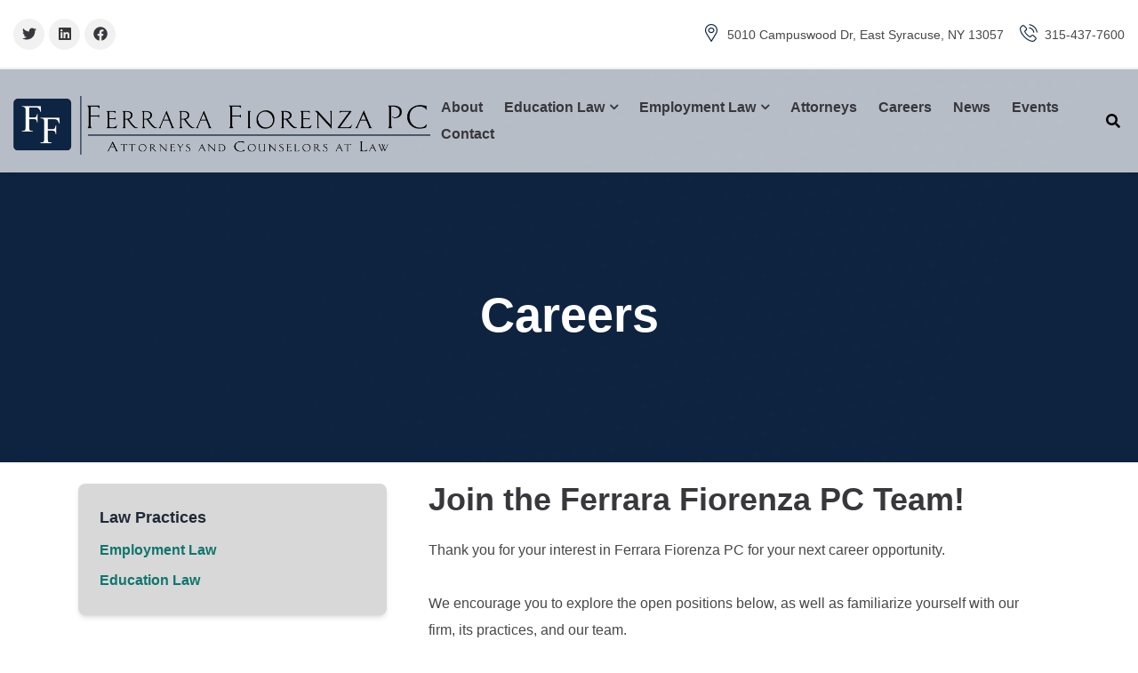

--- FILE ---
content_type: application/javascript; charset=UTF-8
request_url: https://www.ferrarafirm.com/41b2c41a41cccd0d4df3ebfd37a8e1b59de6d61e-fa9d9c00df10f791cc1b.js
body_size: 3316
content:
"use strict";(self.webpackChunkferrara_gatsby=self.webpackChunkferrara_gatsby||[]).push([[608],{3922:function(e,n,r){r.d(n,{Z:function(){return X}});var t=r(7294),l=r(2982);function i(e,n){var r="undefined"!=typeof Symbol&&e[Symbol.iterator]||e["@@iterator"];if(!r){if(Array.isArray(e)||(r=function(e,n){if(!e)return;if("string"==typeof e)return o(e,n);var r=Object.prototype.toString.call(e).slice(8,-1);"Object"===r&&e.constructor&&(r=e.constructor.name);if("Map"===r||"Set"===r)return Array.from(e);if("Arguments"===r||/^(?:Ui|I)nt(?:8|16|32)(?:Clamped)?Array$/.test(r))return o(e,n)}(e))||n&&e&&"number"==typeof e.length){r&&(e=r);var t=0,l=function(){};return{s:l,n:function(){return t>=e.length?{done:!0}:{done:!1,value:e[t++]}},e:function(e){throw e},f:l}}throw new TypeError("Invalid attempt to iterate non-iterable instance.\nIn order to be iterable, non-array objects must have a [Symbol.iterator]() method.")}var i,a=!0,c=!1;return{s:function(){r=r.call(e)},n:function(){var e=r.next();return a=e.done,e},e:function(e){c=!0,i=e},f:function(){try{a||null==r.return||r.return()}finally{if(c)throw i}}}}function o(e,n){(null==n||n>e.length)&&(n=e.length);for(var r=0,t=new Array(n);r<n;r++)t[r]=e[r];return t}var a=Object.defineProperty,c=Object.defineProperties,u=Object.getOwnPropertyDescriptors,f=Object.getOwnPropertySymbols,s=Object.prototype.hasOwnProperty,d=Object.prototype.propertyIsEnumerable,y=function(e,n,r){return n in e?a(e,n,{enumerable:!0,configurable:!0,writable:!0,value:r}):e[n]=r},m=function(e,n){for(var r in n||(n={}))s.call(n,r)&&y(e,r,n[r]);if(f){var t,l=i(f(n));try{for(l.s();!(t=l.n()).done;){r=t.value;d.call(n,r)&&y(e,r,n[r])}}catch(o){l.e(o)}finally{l.f()}}return e};function p(e){return"span"===e._type&&"text"in e&&"string"==typeof e.text&&(void 0===e.marks||Array.isArray(e.marks)&&e.marks.every((function(e){return"string"==typeof e})))}function v(e){return"string"==typeof e._type&&"@"!==e._type[0]&&(!("markDefs"in e)||Array.isArray(e.markDefs)&&e.markDefs.every((function(e){return"string"==typeof e._key})))&&"children"in e&&Array.isArray(e.children)&&e.children.every((function(e){return"object"==typeof e&&"_type"in e}))}function h(e){return v(e)&&"listItem"in e&&"string"==typeof e.listItem&&(void 0===e.level||"number"==typeof e.level)}function k(e){return"@list"===e._type}function b(e){return"@span"===e._type}function I(e){return"@text"===e._type}var g=["strong","em","code","underline","strike-through"];function E(e,n,r){if(!p(e)||!e.marks)return[];if(!e.marks.length)return[];var t=e.marks.slice(),l={};return t.forEach((function(e){l[e]=1;for(var t=n+1;t<r.length;t++){var i=r[t];if(!(i&&p(i)&&Array.isArray(i.marks)&&-1!==i.marks.indexOf(e)))break;l[e]++}})),t.sort((function(e,n){return function(e,n,r){var t=e[n],l=e[r];if(t!==l)return l-t;var i=g.indexOf(n),o=g.indexOf(r);if(i!==o)return i-o;return n.localeCompare(r)}(l,e,n)}))}function w(e,n){return(e.level||1)===n.level&&e.listItem===n.listItem}function _(e,n,r){return{_type:"@list",_key:"".concat(e._key||"".concat(n),"-parent"),mode:r,level:e.level||1,listItem:e.listItem,children:[e]}}function x(e,n){var r=n.level||1,t=n.listItem||"normal",l="string"==typeof n.listItem;if(k(e)&&(e.level||1)===r&&l&&(e.listItem||"normal")===t)return e;if("children"in e){var i=e.children[e.children.length-1];return i&&!p(i)?x(i,n):void 0}}function O(e){var n="";return e.children.forEach((function(e){I(e)?n+=e.text:b(e)&&(n+=O(e))})),n}function A(e,n){var r="undefined"!=typeof Symbol&&e[Symbol.iterator]||e["@@iterator"];if(!r){if(Array.isArray(e)||(r=function(e,n){if(!e)return;if("string"==typeof e)return j(e,n);var r=Object.prototype.toString.call(e).slice(8,-1);"Object"===r&&e.constructor&&(r=e.constructor.name);if("Map"===r||"Set"===r)return Array.from(e);if("Arguments"===r||/^(?:Ui|I)nt(?:8|16|32)(?:Clamped)?Array$/.test(r))return j(e,n)}(e))||n&&e&&"number"==typeof e.length){r&&(e=r);var t=0,l=function(){};return{s:l,n:function(){return t>=e.length?{done:!0}:{done:!1,value:e[t++]}},e:function(e){throw e},f:l}}throw new TypeError("Invalid attempt to iterate non-iterable instance.\nIn order to be iterable, non-array objects must have a [Symbol.iterator]() method.")}var i,o=!0,a=!1;return{s:function(){r=r.call(e)},n:function(){var e=r.next();return o=e.done,e},e:function(e){a=!0,i=e},f:function(){try{o||null==r.return||r.return()}finally{if(a)throw i}}}}function j(e,n){(null==n||n>e.length)&&(n=e.length);for(var r=0,t=new Array(n);r<n;r++)t[r]=e[r];return t}var S=Object.defineProperty,N=Object.defineProperties,T=Object.getOwnPropertyDescriptors,P=Object.getOwnPropertySymbols,D=Object.prototype.hasOwnProperty,M=Object.prototype.propertyIsEnumerable,C=function(e,n,r){return n in e?S(e,n,{enumerable:!0,configurable:!0,writable:!0,value:r}):e[n]=r},L=function(e,n){for(var r in n||(n={}))D.call(n,r)&&C(e,r,n[r]);if(P){var t,l=A(P(n));try{for(l.s();!(t=l.n()).done;){r=t.value;M.call(n,r)&&C(e,r,n[r])}}catch(i){l.e(i)}finally{l.f()}}return e},B=function(e,n){return N(e,T(n))},K=function(e,n){var r={};for(var t in e)D.call(e,t)&&n.indexOf(t)<0&&(r[t]=e[t]);if(null!=e&&P){var l,i=A(P(e));try{for(i.s();!(l=i.n()).done;){t=l.value;n.indexOf(t)<0&&M.call(e,t)&&(r[t]=e[t])}}catch(o){i.e(o)}finally{i.f()}}return r};function U(e,n){var r=n,t=(r.block,r.list,r.listItem,r.marks,r.types,K(r,["block","list","listItem","marks","types"]));return L(B(L({},e),{block:q(e,n,"block"),list:q(e,n,"list"),listItem:q(e,n,"listItem"),marks:q(e,n,"marks"),types:q(e,n,"types")}),t)}function q(e,n,r){var t=n[r],l=e[r];return"function"==typeof t||t&&"function"==typeof l?t:t?L(L({},l),t):l}var Z={textDecoration:"underline"},$=function(e,n){return"Unknown ".concat(e,", specify a component for it in the `components.").concat(n,"` prop")},F=function(e){return $('block type "'.concat(e,'"'),"types")};function z(e){console.warn(e)}var G={display:"none"},H={types:{},block:{normal:function(e){var n=e.children;return t.createElement("p",null,n)},blockquote:function(e){var n=e.children;return t.createElement("blockquote",null,n)},h1:function(e){var n=e.children;return t.createElement("h1",null,n)},h2:function(e){var n=e.children;return t.createElement("h2",null,n)},h3:function(e){var n=e.children;return t.createElement("h3",null,n)},h4:function(e){var n=e.children;return t.createElement("h4",null,n)},h5:function(e){var n=e.children;return t.createElement("h5",null,n)},h6:function(e){var n=e.children;return t.createElement("h6",null,n)}},marks:{em:function(e){var n=e.children;return t.createElement("em",null,n)},strong:function(e){var n=e.children;return t.createElement("strong",null,n)},code:function(e){var n=e.children;return t.createElement("code",null,n)},underline:function(e){var n=e.children;return t.createElement("span",{style:Z},n)},"strike-through":function(e){var n=e.children;return t.createElement("del",null,n)},link:function(e){var n=e.children,r=e.value;return t.createElement("a",{href:null==r?void 0:r.href},n)}},list:{number:function(e){var n=e.children;return t.createElement("ol",null,n)},bullet:function(e){var n=e.children;return t.createElement("ul",null,n)}},listItem:function(e){var n=e.children;return t.createElement("li",null,n)},hardBreak:function(){return t.createElement("br",null)},unknownType:function(e){var n=e.value,r=e.isInline,l=F(n._type);return r?t.createElement("span",{style:G},l):t.createElement("div",{style:G},l)},unknownMark:function(e){var n=e.markType,r=e.children;return t.createElement("span",{className:"unknown__pt__mark__".concat(n)},r)},unknownList:function(e){var n=e.children;return t.createElement("ul",null,n)},unknownListItem:function(e){var n=e.children;return t.createElement("li",null,n)},unknownBlockStyle:function(e){var n=e.children;return t.createElement("p",null,n)}},J=(0,t.createContext)(H);function Q(e){var n=e.value,r=e.components,i=e.listNestingMode,o=e.onMissingComponent,a=(void 0===o?z:o)||W,f=function(e,n){for(var r,t,i,o=[],a=0;a<e.length;a++){var f=e[a];if(f)if(h(f))if(r)if(w(f,r))r.children.push(f);else if((f.level||1)>r.level){var s=_(f,a,n);if("html"===n){var d=r.children[r.children.length-1],y=(t=m({},d),i={children:[].concat((0,l.Z)(d.children),[s])},c(t,u(i)));r.children[r.children.length-1]=y}else r.children.push(s);r=s}else if((f.level||1)<r.level){var p=o[o.length-1],v=p&&x(p,f);if(v){(r=v).children.push(f);continue}r=_(f,a,n),o.push(r)}else if(f.listItem===r.listItem)console.warn("Unknown state encountered for block",f),o.push(f);else{var k=o[o.length-1],b=k&&x(k,{level:f.level||1});if(b&&b.listItem===f.listItem){(r=b).children.push(f);continue}r=_(f,a,n),o.push(r)}else r=_(f,a,n),o.push(r);else o.push(f),r=void 0}return o}(Array.isArray(n)?n:[n],i||"html"),s=(0,t.useContext)(J),d=(0,t.useMemo)((function(){return r?U(s,r):s}),[s,r]),y=(0,t.useMemo)((function(){return R(d,a)}),[d,a]),p=f.map((function(e,n){return y({node:e,index:n,isInline:!1,renderNode:y})}));return r?t.createElement(J.Provider,{value:d},p):t.createElement(t.Fragment,null,p)}var R=function(e,n){function r(l){var i=l.node,o=l.index,a=l.isInline,c=i._key||"node-".concat(o);return k(i)?function(l,i,o){var a=l.children.map((function(e,n){return r({node:e._key?e:B(L({},e),{_key:"li-".concat(i,"-").concat(n)}),index:i,isInline:!1,renderNode:r})})),c=e.list,u=("function"==typeof c?c:c[l.listItem])||e.unknownList;if(u===e.unknownList){var f=l.listItem||"bullet";n($('list style "'.concat(f,'"'),"list"),{nodeType:"listStyle",type:f})}return t.createElement(u,{key:o,value:l,index:i,isInline:!1,renderNode:r},a)}(i,o,c):h(i)?function(l,i,o){var a=V({node:l,index:i,isInline:!1,renderNode:r}),c=e.listItem,u=("function"==typeof c?c:c[l.listItem])||e.unknownListItem;if(u===e.unknownListItem){var f=l.listItem||"bullet";n($('list item style "'.concat(f,'"'),"listItem"),{type:f,nodeType:"listItemStyle"})}var s=a.children;if(l.style&&"normal"!==l.style){var d=l;d.listItem;s=r({node:K(d,["listItem"]),index:i,isInline:!1,renderNode:r})}return t.createElement(u,{key:o,value:l,index:i,isInline:!1,renderNode:r},s)}(i,o,c):b(i)?function(l,i,o){var a=l.markDef,c=l.markType,u=l.markKey,f=e.marks[c]||e.unknownMark,s=l.children.map((function(e,n){return r({node:e,index:n,isInline:!0,renderNode:r})}));f===e.unknownMark&&n(function(e){return $('mark type "'.concat(e,'"'),"marks")}(c),{nodeType:"mark",type:c});return t.createElement(f,{key:o,text:O(l),value:a,markType:c,markKey:u,renderNode:r},s)}(i,0,c):v(i)?function(l,i,o,a){var c=V({node:l,index:i,isInline:a,renderNode:r}),u=(c._key,K(c,["_key"])),f=u.node.style||"normal",s=("function"==typeof e.block?e.block:e.block[f])||e.unknownBlockStyle;s===e.unknownBlockStyle&&n($('block style "'.concat(f,'"'),"block"),{nodeType:"blockStyle",type:f});return t.createElement(s,B(L({key:o},u),{value:u.node,renderNode:r}))}(i,o,c,a):I(i)?function(n,r){if("\n"===n.text){var l=e.hardBreak;return l?t.createElement(l,{key:r}):"\n"}return n.text}(i,c):function(l,i,o,a){var c=e.types[l._type],u={value:l,isInline:a,index:i,renderNode:r};if(c)return t.createElement(c,L({key:o},u));n(F(l._type),{nodeType:"block",type:l._type});var f=e.unknownType;return t.createElement(f,L({key:o},u))}(i,o,c,a)}return r};function V(e){var n=e.node,r=e.index,t=e.isInline,l=e.renderNode,o=function(e){var n,r=e.children,t=e.markDefs,l=void 0===t?[]:t;if(!r||!r.length)return[];for(var o=r.map(E),a={_type:"@span",children:[],markType:"<unknown>"},c=[a],u=0;u<r.length;u++){var f=r[u];if(f){var s=o[u]||[],d=1;if(c.length>1)for(;d<c.length;d++){var y=(null==(n=c[d])?void 0:n.markKey)||"",m=s.indexOf(y);if(-1===m)break;s.splice(m,1)}var v=(c=c.slice(0,d))[c.length-1];if(v){var h,k=i(s);try{var b=function(){var e=h.value,n=l.find((function(n){return n._key===e})),r=n?n._type:e,t={_type:"@span",_key:f._key,children:[],markDef:n,markType:r,markKey:e};v.children.push(t),c.push(t),v=t};for(k.s();!(h=k.n()).done;)b()}catch(w){k.e(w)}finally{k.f()}if(p(f)){for(var I=f.text.split("\n"),g=I.length;g-- >1;)I.splice(g,0,"\n");v.children=v.children.concat(I.map((function(e){return{_type:"@text",text:e}})))}else v.children=v.children.concat(f)}}}return a.children}(n),a=o.map((function(e,n){return l({node:e,isInline:!0,index:n,renderNode:l})}));return{_key:n._key||"block-".concat(r),children:a,index:r,isInline:t,node:n}}function W(){}var X=function(e){var n=e.blocks;return t.createElement("div",{className:"portable"},t.createElement(Q,{value:n}))}}}]);
//# sourceMappingURL=41b2c41a41cccd0d4df3ebfd37a8e1b59de6d61e-fa9d9c00df10f791cc1b.js.map

--- FILE ---
content_type: application/javascript; charset=UTF-8
request_url: https://www.ferrarafirm.com/711-d0f9d7b71c6ac3e22f1f.js
body_size: 153
content:
"use strict";(self.webpackChunkferrara_gatsby=self.webpackChunkferrara_gatsby||[]).push([[711],{3711:function(e,r,t){t.r(r),t.d(r,{lazyHydrate:function(){return u}});var o,a=t(8945),n=t(7294),i=(t(4041),t(4811),["image","loading","isLoading","isLoaded","toggleIsLoaded","ref","imgClassName","imgStyle","objectPosition","backgroundColor","objectFit"]),c=t(745);function u(e,r,t,c,u){var g=e.image,d=e.loading,l=e.isLoading,s=e.isLoaded,b=e.toggleIsLoaded,h=e.ref,m=e.imgClassName,f=e.imgStyle,y=void 0===f?{}:f,k=e.objectPosition,C=e.backgroundColor,L=e.objectFit,j=void 0===L?"cover":L,v=(0,a._)(e,i),w=g.width,p=g.height,N=g.layout,P=g.images,E=g.placeholder,F=g.backgroundColor,S=JSON.stringify(P);y=(0,a.a)({objectFit:j,objectPosition:k,backgroundColor:C},y);var _=n.createElement(a.L,{layout:N,width:w,height:p},n.createElement(a.P,(0,a.a)({},(0,a.g)(E,s,N,w,p,F,j,k))),n.createElement(a.M,(0,a.a)({},v,{width:w,height:p,className:m},(0,a.b)(l,s,P,d,b,S,h,y))));return r.current&&(t.current||c.current,u.current=o(_,r.current,u.current),t.current=!0),function(){r.current&&o(null,r.current,u.current)}}o=function(e,r,t){return t||(t=c.createRoot(r)),t.render(e),t}}}]);
//# sourceMappingURL=711-d0f9d7b71c6ac3e22f1f.js.map

--- FILE ---
content_type: application/javascript; charset=UTF-8
request_url: https://www.ferrarafirm.com/component---src-templates-page-js-e087c2815bc0b0f18816.js
body_size: 22467
content:
(self.webpackChunkferrara_gatsby=self.webpackChunkferrara_gatsby||[]).push([[565],{7757:function(e,t,r){e.exports=r(5666)},3033:function(e){e.exports=function(e,t){if(null==t&&(t={fuzzy:!0}),/youtu\.?be/.test(e)){var r,n=[/youtu\.be\/([^#\&\?]{11})/,/\?v=([^#\&\?]{11})/,/\&v=([^#\&\?]{11})/,/embed\/([^#\&\?]{11})/,/\/v\/([^#\&\?]{11})/];for(r=0;r<n.length;++r)if(n[r].test(e))return n[r].exec(e)[1];if(t.fuzzy){var a=e.split(/[\/\&\?=#\.\s]/g);for(r=0;r<a.length;++r)if(/^[^#\&\?]{11}$/.test(a[r]))return a[r]}}return null}},7408:function(e,t,r){"use strict";var n=r(1037),a=r(4942),i=r(5987),o=r(5900),l=r.n(o),s=r(7294),u=r(9541),c=r(5893),d=["as","bsPrefix","className"],f=["className"];function m(e,t){var r=Object.keys(e);if(Object.getOwnPropertySymbols){var n=Object.getOwnPropertySymbols(e);t&&(n=n.filter((function(t){return Object.getOwnPropertyDescriptor(e,t).enumerable}))),r.push.apply(r,n)}return r}function p(e){for(var t=1;t<arguments.length;t++){var r=null!=arguments[t]?arguments[t]:{};t%2?m(Object(r),!0).forEach((function(t){(0,a.Z)(e,t,r[t])})):Object.getOwnPropertyDescriptors?Object.defineProperties(e,Object.getOwnPropertyDescriptors(r)):m(Object(r)).forEach((function(t){Object.defineProperty(e,t,Object.getOwnPropertyDescriptor(r,t))}))}return e}var h=s.forwardRef((function(e,t){var r=function(e){var t=e.as,r=e.bsPrefix,n=e.className,a=(0,i.Z)(e,d);r=(0,u.vE)(r,"col");var o=(0,u.pi)(),s=[],c=[];return o.forEach((function(e){var t,n,i,o=a[e];delete a[e],"object"==typeof o&&null!=o?(t=o.span,n=o.offset,i=o.order):t=o;var l="xs"!==e?"-".concat(e):"";t&&s.push(!0===t?"".concat(r).concat(l):"".concat(r).concat(l,"-").concat(t)),null!=i&&c.push("order".concat(l,"-").concat(i)),null!=n&&c.push("offset".concat(l,"-").concat(n))})),[p(p({},a),{},{className:l().apply(void 0,[n].concat(s,c))}),{as:t,bsPrefix:r,spans:s}]}(e),a=(0,n.Z)(r,2),o=a[0],s=o.className,m=(0,i.Z)(o,f),h=a[1],v=h.as,y=void 0===v?"div":v,g=h.bsPrefix,b=h.spans;return(0,c.jsx)(y,p(p({},m),{},{ref:t,className:l()(s,!b.length&&g)}))}));h.displayName="Col",t.Z=h},3639:function(e,t,r){"use strict";var n=r(4942),a=r(5987),i=r(5900),o=r.n(i),l=r(7294),s=r(9541),u=r(5893),c=["bsPrefix","fluid","as","className"];function d(e,t){var r=Object.keys(e);if(Object.getOwnPropertySymbols){var n=Object.getOwnPropertySymbols(e);t&&(n=n.filter((function(t){return Object.getOwnPropertyDescriptor(e,t).enumerable}))),r.push.apply(r,n)}return r}function f(e){for(var t=1;t<arguments.length;t++){var r=null!=arguments[t]?arguments[t]:{};t%2?d(Object(r),!0).forEach((function(t){(0,n.Z)(e,t,r[t])})):Object.getOwnPropertyDescriptors?Object.defineProperties(e,Object.getOwnPropertyDescriptors(r)):d(Object(r)).forEach((function(t){Object.defineProperty(e,t,Object.getOwnPropertyDescriptor(r,t))}))}return e}var m=l.forwardRef((function(e,t){var r=e.bsPrefix,n=e.fluid,i=e.as,l=void 0===i?"div":i,d=e.className,m=(0,a.Z)(e,c),p=(0,s.vE)(r,"container"),h="string"==typeof n?"-".concat(n):"-fluid";return(0,u.jsx)(l,f(f({ref:t},m),{},{className:o()(d,n?"".concat(p).concat(h):p)}))}));m.displayName="Container",m.defaultProps={fluid:!1},t.Z=m},994:function(e,t,r){"use strict";var n=r(4942),a=r(5987),i=r(5900),o=r.n(i),l=r(7294),s=r(9541),u=r(5893),c=["bsPrefix","className","as"];function d(e,t){var r=Object.keys(e);if(Object.getOwnPropertySymbols){var n=Object.getOwnPropertySymbols(e);t&&(n=n.filter((function(t){return Object.getOwnPropertyDescriptor(e,t).enumerable}))),r.push.apply(r,n)}return r}function f(e){for(var t=1;t<arguments.length;t++){var r=null!=arguments[t]?arguments[t]:{};t%2?d(Object(r),!0).forEach((function(t){(0,n.Z)(e,t,r[t])})):Object.getOwnPropertyDescriptors?Object.defineProperties(e,Object.getOwnPropertyDescriptors(r)):d(Object(r)).forEach((function(t){Object.defineProperty(e,t,Object.getOwnPropertyDescriptor(r,t))}))}return e}var m=l.forwardRef((function(e,t){var r=e.bsPrefix,n=e.className,i=e.as,l=void 0===i?"div":i,d=(0,a.Z)(e,c),m=(0,s.vE)(r,"row"),p=(0,s.pi)(),h="".concat(m,"-cols"),v=[];return p.forEach((function(e){var t,r=d[e];delete d[e],t=null!=r&&"object"==typeof r?r.cols:r;var n="xs"!==e?"-".concat(e):"";null!=t&&v.push("".concat(h).concat(n,"-").concat(t))})),(0,u.jsx)(l,f(f({ref:t},d),{},{className:o().apply(void 0,[n,m].concat(v))}))}));m.displayName="Row",t.Z=m},9541:function(e,t,r){"use strict";r.d(t,{pi:function(){return l},vE:function(){return o}});var n=r(7294);r(5893);var a=["xxl","xl","lg","md","sm","xs"],i=n.createContext({prefixes:{},breakpoints:a});i.Consumer,i.Provider;function o(e,t){var r=(0,n.useContext)(i).prefixes;return e||r[t]||t}function l(){return(0,n.useContext)(i).breakpoints}},7992:function(e,t,r){"use strict";var n=function(){function e(e,t){for(var r=0;r<t.length;r++){var n=t[r];n.enumerable=n.enumerable||!1,n.configurable=!0,"value"in n&&(n.writable=!0),Object.defineProperty(e,n.key,n)}}return function(t,r,n){return r&&e(t.prototype,r),n&&e(t,n),t}}(),a=o(r(7294)),i=o(r(8090));function o(e){return e&&e.__esModule?e:{default:e}}var l=function(e){function t(e){!function(e,t){if(!(e instanceof t))throw new TypeError("Cannot call a class as a function")}(this,t);var r=function(e,t){if(!e)throw new ReferenceError("this hasn't been initialised - super() hasn't been called");return!t||"object"!=typeof t&&"function"!=typeof t?e:t}(this,(t.__proto__||Object.getPrototypeOf(t)).call(this,e));return r.state={isOpen:!1,modalVideoWidth:r.getWidthFulfillAspectRatio(r.props.ratio,window.innerHeight,window.innerWidth)},r.closeModal=r.closeModal.bind(r),r.updateFocus=r.updateFocus.bind(r),r.timeout,r}return function(e,t){if("function"!=typeof t&&null!==t)throw new TypeError("Super expression must either be null or a function, not "+typeof t);e.prototype=Object.create(t&&t.prototype,{constructor:{value:e,enumerable:!1,writable:!0,configurable:!0}}),t&&(Object.setPrototypeOf?Object.setPrototypeOf(e,t):e.__proto__=t)}(t,e),n(t,[{key:"openModal",value:function(){this.setState({isOpen:!0})}},{key:"closeModal",value:function(){this.setState({isOpen:!1}),"function"==typeof this.props.onClose&&this.props.onClose()}},{key:"keydownHandler",value:function(e){27===e.keyCode&&this.closeModal()}},{key:"componentDidMount",value:function(){document.addEventListener("keydown",this.keydownHandler.bind(this)),window.addEventListener("resize",this.resizeModalVideoWhenHeightGreaterThanWindowHeight.bind(this))}},{key:"componentWillUnmount",value:function(){document.removeEventListener("keydown",this.keydownHandler.bind(this)),window.removeEventListener("resize",this.resizeModalVideoWhenHeightGreaterThanWindowHeight.bind(this))}},{key:"componentDidUpdate",value:function(){this.state.isOpen&&this.modal&&this.modal.focus()}},{key:"updateFocus",value:function(e){9===e.keyCode&&(e.preventDefault(),e.stopPropagation(),this.modal===document.activeElement?this.modalbtn.focus():this.modal.focus())}},{key:"resizeModalVideoWhenHeightGreaterThanWindowHeight",value:function(){var e=this;clearTimeout(this.timeout),this.timeout=setTimeout((function(){var t=e.getWidthFulfillAspectRatio(e.props.ratio,window.innerHeight,window.innerWidth);e.state.modalVideoWidth!=t&&e.setState({modalVideoWidth:t})}),10)}},{key:"getQueryString",value:function(e){var t="";for(var r in e)e.hasOwnProperty(r)&&null!==e[r]&&(t+=r+"="+e[r]+"&");return t.substr(0,t.length-1)}},{key:"getYoutubeUrl",value:function(e,t){return"//www.youtube.com/embed/"+t+"?"+this.getQueryString(e)}},{key:"getVimeoUrl",value:function(e,t){return"//player.vimeo.com/video/"+t+"?"+this.getQueryString(e)}},{key:"getYoukuUrl",value:function(e,t){return"//player.youku.com/embed/"+t+"?"+this.getQueryString(e)}},{key:"getVideoUrl",value:function(e,t){return"youtube"===e.channel?this.getYoutubeUrl(e.youtube,t):"vimeo"===e.channel?this.getVimeoUrl(e.vimeo,t):"youku"===e.channel?this.getYoukuUrl(e.youku,t):"custom"===e.channel?e.url:void 0}},{key:"getPadding",value:function(e){var t=e.split(":"),r=Number(t[0]);return 100*Number(t[1])/r+"%"}},{key:"getWidthFulfillAspectRatio",value:function(e,t,r){var n=e.split(":"),a=Number(n[0]),i=Number(n[1]);return t<r*(i/a)?Math.floor(a/i*t):"100%"}},{key:"render",value:function(){var e=this,t={width:this.state.modalVideoWidth},r={paddingBottom:this.getPadding(this.props.ratio)};return a.default.createElement(i.default,{classNames:this.props.classNames.modalVideoEffect,timeout:this.props.animationSpeed},(function(){return e.state.isOpen?a.default.createElement("div",{className:e.props.classNames.modalVideo,tabIndex:"-1",role:"dialog","aria-label":e.props.aria.openMessage,onClick:e.closeModal,ref:function(t){e.modal=t},onKeyDown:e.updateFocus},a.default.createElement("div",{className:e.props.classNames.modalVideoBody},a.default.createElement("div",{className:e.props.classNames.modalVideoInner,style:t},a.default.createElement("div",{className:e.props.classNames.modalVideoIframeWrap,style:r},a.default.createElement("button",{className:e.props.classNames.modalVideoCloseBtn,"aria-label":e.props.aria.dismissBtnMessage,ref:function(t){e.modalbtn=t},onKeyDown:e.updateFocus}),e.props.children||a.default.createElement("iframe",{width:"460",height:"230",src:e.getVideoUrl(e.props,e.props.videoId),frameBorder:"0",allow:"accelerometer; autoplay; encrypted-media; gyroscope; picture-in-picture",allowFullScreen:e.props.allowFullScreen,tabIndex:"-1"}))))):null}))}}],[{key:"getDerivedStateFromProps",value:function(e){return{isOpen:e.isOpen}}}]),t}(a.default.Component);t.Z=l,l.defaultProps={channel:"youtube",isOpen:!1,youtube:{autoplay:1,cc_load_policy:1,color:null,controls:1,disablekb:0,enablejsapi:0,end:null,fs:1,h1:null,iv_load_policy:1,list:null,listType:null,loop:0,modestbranding:null,origin:null,playlist:null,playsinline:null,rel:0,showinfo:1,start:0,wmode:"transparent",theme:"dark",mute:0},ratio:"16:9",vimeo:{api:!1,autopause:!0,autoplay:!0,byline:!0,callback:null,color:null,height:null,loop:!1,maxheight:null,maxwidth:null,player_id:null,portrait:!0,title:!0,width:null,xhtml:!1},youku:{autoplay:1,show_related:0},allowFullScreen:!0,animationSpeed:300,classNames:{modalVideoEffect:"modal-video-effect",modalVideo:"modal-video",modalVideoClose:"modal-video-close",modalVideoBody:"modal-video-body",modalVideoInner:"modal-video-inner",modalVideoIframeWrap:"modal-video-movie-wrap",modalVideoCloseBtn:"modal-video-close-btn"},aria:{openMessage:"You just opened the modal video",dismissBtnMessage:"Close the modal by clicking here"}}},8090:function(e,t,r){"use strict";t.__esModule=!0,t.default=void 0;!function(e){if(e&&e.__esModule)return e;var t={};if(null!=e)for(var r in e)if(Object.prototype.hasOwnProperty.call(e,r)){var n=Object.defineProperty&&Object.getOwnPropertyDescriptor?Object.getOwnPropertyDescriptor(e,r):{};n.get||n.set?Object.defineProperty(t,r,n):t[r]=e[r]}t.default=e}(r(5697));var n=l(r(3971)),a=l(r(5641)),i=l(r(7294)),o=l(r(8532));r(279);function l(e){return e&&e.__esModule?e:{default:e}}function s(){return s=Object.assign||function(e){for(var t=1;t<arguments.length;t++){var r=arguments[t];for(var n in r)Object.prototype.hasOwnProperty.call(r,n)&&(e[n]=r[n])}return e},s.apply(this,arguments)}var u=function(e,t){return e&&t&&t.split(" ").forEach((function(t){return(0,n.default)(e,t)}))},c=function(e,t){return e&&t&&t.split(" ").forEach((function(t){return(0,a.default)(e,t)}))},d=function(e){var t,r;function n(){for(var t,r=arguments.length,n=new Array(r),a=0;a<r;a++)n[a]=arguments[a];return(t=e.call.apply(e,[this].concat(n))||this).onEnter=function(e,r){var n=t.getClassNames(r?"appear":"enter").className;t.removeClasses(e,"exit"),u(e,n),t.props.onEnter&&t.props.onEnter(e,r)},t.onEntering=function(e,r){var n=t.getClassNames(r?"appear":"enter").activeClassName;t.reflowAndAddClass(e,n),t.props.onEntering&&t.props.onEntering(e,r)},t.onEntered=function(e,r){var n=t.getClassNames("appear").doneClassName,a=t.getClassNames("enter").doneClassName,i=r?n+" "+a:a;t.removeClasses(e,r?"appear":"enter"),u(e,i),t.props.onEntered&&t.props.onEntered(e,r)},t.onExit=function(e){var r=t.getClassNames("exit").className;t.removeClasses(e,"appear"),t.removeClasses(e,"enter"),u(e,r),t.props.onExit&&t.props.onExit(e)},t.onExiting=function(e){var r=t.getClassNames("exit").activeClassName;t.reflowAndAddClass(e,r),t.props.onExiting&&t.props.onExiting(e)},t.onExited=function(e){var r=t.getClassNames("exit").doneClassName;t.removeClasses(e,"exit"),u(e,r),t.props.onExited&&t.props.onExited(e)},t.getClassNames=function(e){var r=t.props.classNames,n="string"==typeof r,a=n?(n&&r?r+"-":"")+e:r[e];return{className:a,activeClassName:n?a+"-active":r[e+"Active"],doneClassName:n?a+"-done":r[e+"Done"]}},t}r=e,(t=n).prototype=Object.create(r.prototype),t.prototype.constructor=t,t.__proto__=r;var a=n.prototype;return a.removeClasses=function(e,t){var r=this.getClassNames(t),n=r.className,a=r.activeClassName,i=r.doneClassName;n&&c(e,n),a&&c(e,a),i&&c(e,i)},a.reflowAndAddClass=function(e,t){t&&(e&&e.scrollTop,u(e,t))},a.render=function(){var e=s({},this.props);return delete e.classNames,i.default.createElement(o.default,s({},e,{onEnter:this.onEnter,onEntered:this.onEntered,onEntering:this.onEntering,onExit:this.onExit,onExiting:this.onExiting,onExited:this.onExited}))},n}(i.default.Component);d.defaultProps={classNames:""},d.propTypes={};var f=d;t.default=f,e.exports=t.default},8532:function(e,t,r){"use strict";t.__esModule=!0,t.default=t.EXITING=t.ENTERED=t.ENTERING=t.EXITED=t.UNMOUNTED=void 0;var n=function(e){if(e&&e.__esModule)return e;var t={};if(null!=e)for(var r in e)if(Object.prototype.hasOwnProperty.call(e,r)){var n=Object.defineProperty&&Object.getOwnPropertyDescriptor?Object.getOwnPropertyDescriptor(e,r):{};n.get||n.set?Object.defineProperty(t,r,n):t[r]=e[r]}return t.default=e,t}(r(5697)),a=l(r(7294)),i=l(r(3935)),o=r(9712);r(279);function l(e){return e&&e.__esModule?e:{default:e}}var s="unmounted";t.UNMOUNTED=s;var u="exited";t.EXITED=u;var c="entering";t.ENTERING=c;var d="entered";t.ENTERED=d;var f="exiting";t.EXITING=f;var m=function(e){var t,r;function n(t,r){var n;n=e.call(this,t,r)||this;var a,i=r.transitionGroup,o=i&&!i.isMounting?t.enter:t.appear;return n.appearStatus=null,t.in?o?(a=u,n.appearStatus=c):a=d:a=t.unmountOnExit||t.mountOnEnter?s:u,n.state={status:a},n.nextCallback=null,n}r=e,(t=n).prototype=Object.create(r.prototype),t.prototype.constructor=t,t.__proto__=r;var o=n.prototype;return o.getChildContext=function(){return{transitionGroup:null}},n.getDerivedStateFromProps=function(e,t){return e.in&&t.status===s?{status:u}:null},o.componentDidMount=function(){this.updateStatus(!0,this.appearStatus)},o.componentDidUpdate=function(e){var t=null;if(e!==this.props){var r=this.state.status;this.props.in?r!==c&&r!==d&&(t=c):r!==c&&r!==d||(t=f)}this.updateStatus(!1,t)},o.componentWillUnmount=function(){this.cancelNextCallback()},o.getTimeouts=function(){var e,t,r,n=this.props.timeout;return e=t=r=n,null!=n&&"number"!=typeof n&&(e=n.exit,t=n.enter,r=void 0!==n.appear?n.appear:t),{exit:e,enter:t,appear:r}},o.updateStatus=function(e,t){if(void 0===e&&(e=!1),null!==t){this.cancelNextCallback();var r=i.default.findDOMNode(this);t===c?this.performEnter(r,e):this.performExit(r)}else this.props.unmountOnExit&&this.state.status===u&&this.setState({status:s})},o.performEnter=function(e,t){var r=this,n=this.props.enter,a=this.context.transitionGroup?this.context.transitionGroup.isMounting:t,i=this.getTimeouts(),o=a?i.appear:i.enter;t||n?(this.props.onEnter(e,a),this.safeSetState({status:c},(function(){r.props.onEntering(e,a),r.onTransitionEnd(e,o,(function(){r.safeSetState({status:d},(function(){r.props.onEntered(e,a)}))}))}))):this.safeSetState({status:d},(function(){r.props.onEntered(e)}))},o.performExit=function(e){var t=this,r=this.props.exit,n=this.getTimeouts();r?(this.props.onExit(e),this.safeSetState({status:f},(function(){t.props.onExiting(e),t.onTransitionEnd(e,n.exit,(function(){t.safeSetState({status:u},(function(){t.props.onExited(e)}))}))}))):this.safeSetState({status:u},(function(){t.props.onExited(e)}))},o.cancelNextCallback=function(){null!==this.nextCallback&&(this.nextCallback.cancel(),this.nextCallback=null)},o.safeSetState=function(e,t){t=this.setNextCallback(t),this.setState(e,t)},o.setNextCallback=function(e){var t=this,r=!0;return this.nextCallback=function(n){r&&(r=!1,t.nextCallback=null,e(n))},this.nextCallback.cancel=function(){r=!1},this.nextCallback},o.onTransitionEnd=function(e,t,r){this.setNextCallback(r);var n=null==t&&!this.props.addEndListener;e&&!n?(this.props.addEndListener&&this.props.addEndListener(e,this.nextCallback),null!=t&&setTimeout(this.nextCallback,t)):setTimeout(this.nextCallback,0)},o.render=function(){var e=this.state.status;if(e===s)return null;var t=this.props,r=t.children,n=function(e,t){if(null==e)return{};var r,n,a={},i=Object.keys(e);for(n=0;n<i.length;n++)r=i[n],t.indexOf(r)>=0||(a[r]=e[r]);return a}(t,["children"]);if(delete n.in,delete n.mountOnEnter,delete n.unmountOnExit,delete n.appear,delete n.enter,delete n.exit,delete n.timeout,delete n.addEndListener,delete n.onEnter,delete n.onEntering,delete n.onEntered,delete n.onExit,delete n.onExiting,delete n.onExited,"function"==typeof r)return r(e,n);var i=a.default.Children.only(r);return a.default.cloneElement(i,n)},n}(a.default.Component);function p(){}m.contextTypes={transitionGroup:n.object},m.childContextTypes={transitionGroup:function(){}},m.propTypes={},m.defaultProps={in:!1,mountOnEnter:!1,unmountOnExit:!1,appear:!1,enter:!0,exit:!0,onEnter:p,onEntering:p,onEntered:p,onExit:p,onExiting:p,onExited:p},m.UNMOUNTED=0,m.EXITED=1,m.ENTERING=2,m.ENTERED=3,m.EXITING=4;var h=(0,o.polyfill)(m);t.default=h},279:function(e,t,r){"use strict";t.__esModule=!0,t.classNamesShape=t.timeoutsShape=void 0;var n;(n=r(5697))&&n.__esModule;t.timeoutsShape=null;t.classNamesShape=null},1671:function(e,t,r){"use strict";var n=r(7294),a=r(8350),i=r(2061),o=r(5252),l=r(3913),s=r(1597),u=r(3766),c=[{name:"Pages",title:"Pages"},{name:"undefined",title:"Articles & Events"}];t.Z=function(){var e=(0,n.useState)(!1),t=e[0],r=e[1],d=(0,n.useContext)(l.p),f=d.menuStatus,m=d.updateMenuStatus,p=function(){window.scrollY>70?r(!0):window.scrollY<70&&r(!1)};return(0,n.useEffect)((function(){return window.addEventListener("scroll",p),function(){window.removeEventListener("scroll",p)}}),[t]),n.createElement(n.Fragment,null,n.createElement("header",{className:"header_area"},n.createElement("div",{className:"container"},n.createElement("div",{className:"header_social"},n.createElement("ul",{className:"hd_social_icons"},a.Pk.social.map((function(e,t){var r=e.icon,a=e.url;return n.createElement("li",{key:"header-social-"+t},n.createElement("a",{href:a},n.createElement("i",{className:"fab "+r})))})))),n.createElement("div",{className:"header_contact text-end"},n.createElement("ul",{className:"hd_contact"},a.Ro.map((function(e,t){var r=e.icon,a=e.tagLine,i=e.text,o=e.url;return n.createElement("li",{key:"header-info-"+t},n.createElement("i",{className:r})," ",a,n.createElement("a",{href:o}," ",i))})))))),n.createElement("div",{className:"main_menu_area "+(!0===t?" stricky stricky-fixed slideInDown animated":" stricky slideIn animated")},n.createElement("div",{className:"container"},n.createElement("div",{className:"main_menu_area__left"},n.createElement(i.Z,{href:"/"},n.createElement(o.Z,{src:a.TR.dark,alt:"Ferrara Fiorenza PC Logo",className:"logo",layout:"fixed"})),n.createElement("div",{className:"flex gap-4"},n.createElement("button",{className:"mobile-menu__toggler",onClick:function(e){e.preventDefault(),m(!f)}},n.createElement("i",{className:"fa fa-bars"})))),n.createElement(s.i1,{query:"1435356547",render:function(e){return n.createElement("div",{className:"main_menu_area__right"},n.createElement("nav",{className:"main_menu_area__menu"},n.createElement("ul",{className:"nav navbar-nav navigation-box"},e.nav.sections.map((function(e,t){return n.createElement("li",{key:t},n.createElement("a",{href:null!==e.linkUrl?e.linkUrl:"/"+e.target.slug.current},e.title),e.links.length>0?n.createElement("ul",{className:"sub-menu"},e.links.map((function(e,t){return n.createElement("li",{key:t},n.createElement("a",{href:null!==e.linkUrl?e.linkUrl:"/"+e.link.slug.current},e.title))}))):null)})))),n.createElement(u.Z,{indices:c}))}}))))}},1631:function(e,t,r){"use strict";var n=r(7294);t.Z=function(e){var t=e.title,r=(e.name,e.image);return n.createElement("section",{style:{backgroundImage:"url("+r+")"},className:"breadcrumb_section text-center"},n.createElement("div",null,n.createElement("h1",null,t)))}},4554:function(e,t,r){"use strict";r.r(t),r.d(t,{default:function(){return yr}});var n=r(7294),a=r(3913),i=r(424),o=r(1671),l=r(3922),s=r(2885),u=r.n(s),c=r(653),d=r.n(c),f=function(e){var t,r=e.block,a=e.raw,i=r.title,o=r.image,s=u()(d().sanity);return n.createElement("section",{className:"container mx-auto  py-4 md:py-8"},o&&o.asset&&o.asset.url&&n.createElement(n.Fragment,null,n.createElement("img",{src:(t=o,s.image(t)).width(1920).height(800).url(),alt:"feature",className:"img-fluid rounded-lg mb-4"}),n.createElement("div",{className:"w-full rounded-r-lg"},n.createElement("h1",{className:"text-4xl leading-none font-bold my-4"},i),n.createElement(l.Z,{blocks:a.body}))),null==o&&n.createElement("div",{className:"w-full rounded-lg"},n.createElement("h1",{className:"text-4xl leading-none font-bold mb-4"},i),n.createElement(l.Z,{blocks:a.body})))},m=function(e){var t=e.block,r=e.raw,a=t.columns,i=a.length;return n.createElement("section",{className:"bg-gray-100 rounded-lg"},n.createElement("div",{className:"container mx-auto md:flex py-4"},2===i&&a.map((function(e,t){return n.createElement("div",{key:t,className:"md:w-1/2 p-4"},n.createElement("div",{className:"bg-white rounded-lg p-4"},n.createElement("h2",{className:"text-2xl text-gray-600 font-bold mb-5"},e.title),n.createElement(l.Z,{blocks:r.columns[t].body})))})),i>2&&a.map((function(e,t){return n.createElement("div",{key:t,className:"md:w-1/3 p-4"},n.createElement("div",{className:"bg-white rounded-lg p-4"},n.createElement("h2",{className:"text-2xl text-gray-600 font-bold mb-5"},e.title),n.createElement(l.Z,{blocks:r.columns[t].body})))}))))},p=function(e){var t=e.block,r=(e.raw,t.title),a=t.text1,i=t.text2,o=t.image1,l=t.image2,s=t.image3;return n.createElement("section",{className:"about_style_3_area  mx-auto md:flex py-4 md:py-8"},n.createElement("div",{className:"container"},n.createElement("div",{className:"row"},n.createElement("div",{className:"col-md-4 col-sm-6"},n.createElement("div",{className:"about_image_box rounded-lg",style:{backgroundImage:"url("+o.asset.url+")",backgroundPosition:"center"}})),n.createElement("div",{className:"col-md-3 col-sm-6"},n.createElement("div",{className:"about_image_box about_image_box2 rounded-lg",style:{backgroundImage:"url("+l.asset.url+")",backgroundPosition:"center"}})),n.createElement("div",{className:"col-md-5 col-sm-6"},n.createElement("div",{className:"about_image_box about_image_box3 rounded-lg",style:{backgroundImage:"url("+s.asset.url+")",backgroundPosition:"center"}})),r&&n.createElement("div",{className:"col-md-4 col-sm-6"},n.createElement("div",{className:"about_style_3_details"},n.createElement("h1",null,r))),a&&n.createElement("div",{className:"col-md-4 col-sm-6"},n.createElement("div",{className:"about_style_3_details"},n.createElement("p",null,a))),i&&n.createElement("div",{className:"col-md-4 col-sm-6"},n.createElement("div",{className:"about_style_3_details"},n.createElement("p",null,i))))))},h=r(7992),v=r(3033),y=r.n(v),g=function(e){var t=e.block,r=e.url,a=t.title,i=t.video,o=t.image,l=(0,n.useState)(!1),s=l[0],u=l[1];return n.createElement(n.Fragment,null,n.createElement("section",{className:"my-8 video_promotion_area rounded-lg text-center",style:{backgroundImage:"url("+(o?o.asset.url:"../../breadcrumb.jpg")+")",backgroundPosition:"center"}},n.createElement("div",{className:"overlay rounded-lg"},n.createElement("a",{onClick:function(e){e.preventDefault(),u(!0)},href:r,className:"video-img",title:"Play Icon",id:"videolink"},n.createElement("span",{className:"video-play"},n.createElement("i",{className:"fa fa-play"}))),n.createElement("h1",null,a))),"undefined"!=typeof window?n.createElement(h.Z,{channel:"youtube",autoplay:!0,ratio:"16:9",isOpen:s,videoId:y()(i.url),onClose:function(){return u(!1)}}):null)},b=r(3639),E=r(994),x=r(7408),w=function(e){var t=e.block,r=t.title,a=t.image,i=t.tagline,o=t.caption,l=t.lists;return n.createElement("section",{className:"about_service_area section_padding"},n.createElement(b.Z,null,a&&a.asset&&a.asset.url&&n.createElement(E.Z,null,n.createElement(x.Z,{lg:6},n.createElement("div",{className:"about_service_left min-h-[300px] rounded-lg h-full",style:{backgroundImage:"url("+a.asset.url+")",backgroundPosition:"center"}},n.createElement("p",{className:"about_service_year rounded-lg text-center"},n.createElement("span",null,o)))),n.createElement(x.Z,{lg:6},n.createElement("div",{className:"about_service_right"},n.createElement("div",{className:"hero-title-with-shape"},n.createElement("h4",{className:"heading_with_border"},i),n.createElement("h1",null,r)),n.createElement("ul",null,l.map((function(e,t){return n.createElement("li",{key:t},n.createElement("i",{className:"fa fa-check-circle"})," ",e)}))))))," ",null==a&&n.createElement(E.Z,{className:"lg:flex"},n.createElement(x.Z,{lg:7,className:"hero-title-with-shape bg-gray-500 text-white rounded-lg p-6"},n.createElement("div",null,n.createElement("h4",{className:"heading_with_border text-white"},i),n.createElement("h1",{className:"text-white"},r))),n.createElement(x.Z,{lg:5,className:"text-xl"},n.createElement("ul",null,l.map((function(e,t){return n.createElement("li",{className:"py-2 text-gray-500",key:t},n.createElement("i",{className:"fa text-gray-900 fa-check-circle"})," ",e)})))))))},k=function(e){var t=e.block.office;return n.createElement("div",{className:"map_section mb-8"},n.createElement("div",{id:"map"},n.createElement("iframe",{title:"template google map",src:t.googleMap,allowFullScreen:!0,className:"rounded-lg"})))},_=r(2061),N=function(e){var t=e.block,r=t.title,a=t.cta,i=t.link;return n.createElement("section",{className:"call_to_action my-4"},n.createElement("div",{className:"container"},n.createElement("div",{className:"row"},n.createElement("div",{className:"col-md-9 col-sm-8 col-xs-12"},n.createElement("h1",null,r)),n.createElement("div",{className:"col-md-3 col-sm-4 col-xs-12 text-end cta_responsive_left"},n.createElement(_.Z,{href:i.slug,className:"btn-gray"},a)))))};function O(e,t,r,n,a,i,o){try{var l=e[i](o),s=l.value}catch(u){return void r(u)}l.done?t(s):Promise.resolve(s).then(n,a)}function A(e){return function(){var t=this,r=arguments;return new Promise((function(n,a){var i=e.apply(t,r);function o(e){O(i,n,a,o,l,"next",e)}function l(e){O(i,n,a,o,l,"throw",e)}o(void 0)}))}}var S=r(2982),j=r(4942),P=r(1037),C=r(5987),D=r(7757),I=r.n(D),V=["name"],F=["_f"],T=["_f"];function M(e,t){var r="undefined"!=typeof Symbol&&e[Symbol.iterator]||e["@@iterator"];if(!r){if(Array.isArray(e)||(r=function(e,t){if(!e)return;if("string"==typeof e)return Z(e,t);var r=Object.prototype.toString.call(e).slice(8,-1);"Object"===r&&e.constructor&&(r=e.constructor.name);if("Map"===r||"Set"===r)return Array.from(e);if("Arguments"===r||/^(?:Ui|I)nt(?:8|16|32)(?:Clamped)?Array$/.test(r))return Z(e,t)}(e))||t&&e&&"number"==typeof e.length){r&&(e=r);var n=0,a=function(){};return{s:a,n:function(){return n>=e.length?{done:!0}:{done:!1,value:e[n++]}},e:function(e){throw e},f:a}}throw new TypeError("Invalid attempt to iterate non-iterable instance.\nIn order to be iterable, non-array objects must have a [Symbol.iterator]() method.")}var i,o=!0,l=!1;return{s:function(){r=r.call(e)},n:function(){var e=r.next();return o=e.done,e},e:function(e){l=!0,i=e},f:function(){try{o||null==r.return||r.return()}finally{if(l)throw i}}}}function Z(e,t){(null==t||t>e.length)&&(t=e.length);for(var r=0,n=new Array(t);r<t;r++)n[r]=e[r];return n}function L(e,t){var r=Object.keys(e);if(Object.getOwnPropertySymbols){var n=Object.getOwnPropertySymbols(e);t&&(n=n.filter((function(t){return Object.getOwnPropertyDescriptor(e,t).enumerable}))),r.push.apply(r,n)}return r}function B(e){for(var t=1;t<arguments.length;t++){var r=null!=arguments[t]?arguments[t]:{};t%2?L(Object(r),!0).forEach((function(t){(0,j.Z)(e,t,r[t])})):Object.getOwnPropertyDescriptors?Object.defineProperties(e,Object.getOwnPropertyDescriptors(r)):L(Object(r)).forEach((function(t){Object.defineProperty(e,t,Object.getOwnPropertyDescriptor(r,t))}))}return e}var U=function(e){return"checkbox"===e.type},R=function(e){return e instanceof Date},H=function(e){return null==e},G=function(e){return"object"==typeof e},W=function(e){return!H(e)&&!Array.isArray(e)&&G(e)&&!R(e)},q=function(e){return W(e)&&e.target?U(e.target)?e.target.checked:e.target.value:e},z=function(e,t){return e.has(function(e){return e.substring(0,e.search(/\.\d+(\.|$)/))||e}(t))},Y=function(e){return Array.isArray(e)?e.filter(Boolean):[]},$=function(e){return void 0===e},X=function(e,t,r){if(!t||!W(e))return r;var n=Y(t.split(/[,[\].]+?/)).reduce((function(e,t){return H(e)?e:e[t]}),e);return $(n)||n===e?$(e[t])?r:e[t]:n},Q="blur",K="focusout",J="onBlur",ee="onChange",te="onSubmit",re="onTouched",ne="all",ae="max",ie="min",oe="maxLength",le="minLength",se="pattern",ue="required",ce="validate",de=(n.createContext(null),function(e,t,r){var n=!(arguments.length>3&&void 0!==arguments[3])||arguments[3],a={},i=function(i){Object.defineProperty(a,i,{get:function(){var a=i;return t[a]!==ne&&(t[a]=!n||ne),r&&(r[a]=!0),e[a]}})};for(var o in e)i(o);return a}),fe=function(e){return W(e)&&!Object.keys(e).length},me=function(e,t,r){e.name;var n=(0,C.Z)(e,V);return fe(n)||Object.keys(n).length>=Object.keys(t).length||Object.keys(n).find((function(e){return t[e]===(!r||ne)}))},pe=function(e){return Array.isArray(e)?e:[e]};function he(e){var t=n.useRef(e);t.current=e,n.useEffect((function(){var r=!e.disabled&&t.current.subject.subscribe({next:t.current.callback});return function(){return function(e){e&&e.unsubscribe()}(r)}}),[e.disabled])}var ve=function(e){return"string"==typeof e},ye=function(e,t,r,n){var a=Array.isArray(e);return ve(e)?(n&&t.watch.add(e),X(r,e)):a?e.map((function(e){return n&&t.watch.add(e),X(r,e)})):(n&&(t.watchAll=!0),r)},ge=function(e){return"function"==typeof e},be=function(e){for(var t in e)if(ge(e[t]))return!0;return!1};var Ee=function(e,t,r,n,a){return t?B(B({},r[e]),{},{types:B(B({},r[e]&&r[e].types?r[e].types:{}),{},(0,j.Z)({},n,a||!0))}):{}},xe=function(e){return/^\w*$/.test(e)},we=function(e){return Y(e.replace(/["|']|\]/g,"").split(/\.|\[/))};function ke(e,t,r){for(var n=-1,a=xe(t)?[t]:we(t),i=a.length,o=i-1;++n<i;){var l=a[n],s=r;if(n!==o){var u=e[l];s=W(u)||Array.isArray(u)?u:isNaN(+a[n+1])?{}:[]}e[l]=s,e=e[l]}return e}var _e=function e(t,r,n){var a,i=M(n||Object.keys(t));try{for(i.s();!(a=i.n()).done;){var o=a.value,l=X(t,o);if(l){var s=l._f,u=(0,C.Z)(l,F);if(s&&r(s.name)){if(s.ref.focus&&$(s.ref.focus()))break;if(s.refs){s.refs[0].focus();break}}else W(u)&&e(u,r)}}}catch(c){i.e(c)}finally{i.f()}},Ne=function(e,t,r){return!r&&(t.watchAll||t.watch.has(e)||(0,S.Z)(t.watch).some((function(t){return e.startsWith(t)&&/^\.\w+/.test(e.slice(t.length))})))};function Oe(e){var t,r=Array.isArray(e);if(e instanceof Date)t=new Date(e);else if(e instanceof Set)t=new Set(e);else{if(!r&&!W(e))return e;for(var n in t=r?[]:{},e){if(ge(e[n])){t=e;break}t[n]=Oe(e[n])}}return t}function Ae(){var e=[];return{get observers(){return e},next:function(t){var r,n=M(e);try{for(n.s();!(r=n.n()).done;){r.value.next(t)}}catch(a){n.e(a)}finally{n.f()}},subscribe:function(t){return e.push(t),{unsubscribe:function(){e=e.filter((function(e){return e!==t}))}}},unsubscribe:function(){e=[]}}}var Se=function(e){return H(e)||!G(e)};function je(e,t){if(Se(e)||Se(t))return e===t;if(R(e)&&R(t))return e.getTime()===t.getTime();var r=Object.keys(e),n=Object.keys(t);if(r.length!==n.length)return!1;for(var a=0,i=r;a<i.length;a++){var o=i[a],l=e[o];if(!n.includes(o))return!1;if("ref"!==o){var s=t[o];if(R(l)&&R(s)||W(l)&&W(s)||Array.isArray(l)&&Array.isArray(s)?!je(l,s):l!==s)return!1}}return!0}var Pe=function(e){return{isOnSubmit:!e||e===te,isOnBlur:e===J,isOnChange:e===ee,isOnAll:e===ne,isOnTouch:e===re}},Ce=function(e){return"boolean"==typeof e},De=function(e){return"file"===e.type},Ie=function(e){return e instanceof HTMLElement},Ve=function(e){return"select-multiple"===e.type},Fe=function(e){return"radio"===e.type},Te=function(e){return Fe(e)||U(e)},Me="undefined"!=typeof window&&void 0!==window.HTMLElement&&"undefined"!=typeof document,Ze=function(e){return Ie(e)&&e.isConnected};function Le(e,t){var r,n=xe(t)?[t]:we(t),a=1==n.length?e:function(e,t){for(var r=t.slice(0,-1).length,n=0;n<r;)e=$(e)?n++:e[t[n++]];return e}(e,n),i=n[n.length-1];a&&delete a[i];for(var o=0;o<n.slice(0,-1).length;o++){var l=-1,s=void 0,u=n.slice(0,-(o+1)),c=u.length-1;for(o>0&&(r=e);++l<u.length;){var d=u[l];s=s?s[d]:e[d],c===l&&(W(s)&&fe(s)||Array.isArray(s)&&!s.filter((function(e){return!$(e)})).length)&&(r?delete r[d]:delete e[d]),r=s}}return e}function Be(e){var t=arguments.length>1&&void 0!==arguments[1]?arguments[1]:{},r=Array.isArray(e);if(W(e)||r)for(var n in e)Array.isArray(e[n])||W(e[n])&&!be(e[n])?(t[n]=Array.isArray(e[n])?[]:{},Be(e[n],t[n])):H(e[n])||(t[n]=!0);return t}function Ue(e,t,r){var n=Array.isArray(e);if(W(e)||n)for(var a in e)Array.isArray(e[a])||W(e[a])&&!be(e[a])?$(t)||Se(r[a])?r[a]=Array.isArray(e[a])?Be(e[a],[]):B({},Be(e[a])):Ue(e[a],H(t)?{}:t[a],r[a]):r[a]=!je(e[a],t[a]);return r}var Re=function(e,t){return Ue(e,t,Be(t))},He={value:!1,isValid:!1},Ge={value:!0,isValid:!0},We=function(e){if(Array.isArray(e)){if(e.length>1){var t=e.filter((function(e){return e&&e.checked&&!e.disabled})).map((function(e){return e.value}));return{value:t,isValid:!!t.length}}return e[0].checked&&!e[0].disabled?e[0].attributes&&!$(e[0].attributes.value)?$(e[0].value)||""===e[0].value?Ge:{value:e[0].value,isValid:!0}:Ge:He}return He},qe=function(e,t){var r=t.valueAsNumber,n=t.valueAsDate,a=t.setValueAs;return $(e)?e:r?""===e?NaN:+e:n&&ve(e)?new Date(e):a?a(e):e},ze={isValid:!1,value:null},Ye=function(e){return Array.isArray(e)?e.reduce((function(e,t){return t&&t.checked&&!t.disabled?{isValid:!0,value:t.value}:e}),ze):ze};function $e(e){var t=e.ref;if(!(e.refs?e.refs.every((function(e){return e.disabled})):t.disabled))return De(t)?t.files:Fe(t)?Ye(e.refs).value:Ve(t)?(0,S.Z)(t.selectedOptions).map((function(e){return e.value})):U(t)?We(e.refs).value:qe($(t.value)?e.ref.value:t.value,e)}var Xe=function(e,t,r,n){var a,i={},o=M(e);try{for(o.s();!(a=o.n()).done;){var l=a.value,s=X(t,l);s&&ke(i,l,s._f)}}catch(u){o.e(u)}finally{o.f()}return{criteriaMode:r,names:(0,S.Z)(e),fields:i,shouldUseNativeValidation:n}},Qe=function(e){return e instanceof RegExp},Ke=function(e){return $(e)?void 0:Qe(e)?e.source:W(e)?Qe(e.value)?e.value.source:e.value:e},Je=function(e){return e.mount&&(e.required||e.min||e.max||e.maxLength||e.minLength||e.pattern||e.validate)};function et(e,t,r){var n=X(e,r);if(n||xe(r))return{error:n,name:r};for(var a=r.split(".");a.length;){var i=a.join("."),o=X(t,i),l=X(e,i);if(o&&!Array.isArray(o)&&r!==i)return{name:r};if(l&&l.type)return{name:i,error:l};a.pop()}return{name:r}}var tt=function(e,t,r,n,a){return!a.isOnAll&&(!r&&a.isOnTouch?!(t||e):(r?n.isOnBlur:a.isOnBlur)?!e:!(r?n.isOnChange:a.isOnChange)||e)},rt=function(e,t){return!Y(X(e,t)).length&&Le(e,t)},nt=function(e){return ve(e)||n.isValidElement(e)};function at(e,t){var r=arguments.length>2&&void 0!==arguments[2]?arguments[2]:"validate";if(nt(e)||Array.isArray(e)&&e.every(nt)||Ce(e)&&!e)return{type:r,message:nt(e)?e:"",ref:t}}var it=function(e){return W(e)&&!Qe(e)?e:{value:e,message:""}},ot=function(){var e=A(I().mark((function e(t,r,n,a){var i,o,l,s,u,c,d,f,m,p,h,v,y,g,b,E,x,w,k,_,N,O,A,S,j,P,C,D,V,F,T,M,Z,L,R,G,q,z,Y,$,X,Q,K,J;return I().wrap((function(e){for(;;)switch(e.prev=e.next){case 0:if(i=t._f,o=i.ref,l=i.refs,s=i.required,u=i.maxLength,c=i.minLength,d=i.min,f=i.max,m=i.pattern,p=i.validate,h=i.name,v=i.valueAsNumber,y=i.mount,g=i.disabled,y&&!g){e.next=3;break}return e.abrupt("return",{});case 3:if(b=l?l[0]:o,E=function(e){a&&b.reportValidity&&(b.setCustomValidity(Ce(e)?"":e||" "),b.reportValidity())},x={},w=Fe(o),k=U(o),_=w||k,N=(v||De(o))&&!o.value||""===r||Array.isArray(r)&&!r.length,O=Ee.bind(null,h,n,x),A=function(e,t,r){var n=arguments.length>3&&void 0!==arguments[3]?arguments[3]:oe,a=arguments.length>4&&void 0!==arguments[4]?arguments[4]:le,i=e?t:r;x[h]=B({type:e?n:a,message:i,ref:o},O(e?n:a,i))},!s||!(!_&&(N||H(r))||Ce(r)&&!r||k&&!We(l).isValid||w&&!Ye(l).isValid)){e.next=19;break}if(S=nt(s)?{value:!!s,message:s}:it(s),j=S.value,P=S.message,!j){e.next=19;break}if(x[h]=B({type:ue,message:P,ref:b},O(ue,P)),n){e.next=19;break}return E(P),e.abrupt("return",x);case 19:if(N||H(d)&&H(f)){e.next=28;break}if(V=it(f),F=it(d),isNaN(r)?(M=o.valueAsDate||new Date(r),ve(V.value)&&(C=M>new Date(V.value)),ve(F.value)&&(D=M<new Date(F.value))):(T=o.valueAsNumber||+r,H(V.value)||(C=T>V.value),H(F.value)||(D=T<F.value)),!C&&!D){e.next=28;break}if(A(!!C,V.message,F.message,ae,ie),n){e.next=28;break}return E(x[h].message),e.abrupt("return",x);case 28:if(!u&&!c||N||!ve(r)){e.next=38;break}if(Z=it(u),L=it(c),R=!H(Z.value)&&r.length>Z.value,G=!H(L.value)&&r.length<L.value,!R&&!G){e.next=38;break}if(A(R,Z.message,L.message),n){e.next=38;break}return E(x[h].message),e.abrupt("return",x);case 38:if(!m||N||!ve(r)){e.next=45;break}if(q=it(m),z=q.value,Y=q.message,!Qe(z)||r.match(z)){e.next=45;break}if(x[h]=B({type:se,message:Y,ref:o},O(se,Y)),n){e.next=45;break}return E(Y),e.abrupt("return",x);case 45:if(!p){e.next=79;break}if(!ge(p)){e.next=58;break}return e.next=49,p(r);case 49:if($=e.sent,!(X=at($,b))){e.next=56;break}if(x[h]=B(B({},X),O(ce,X.message)),n){e.next=56;break}return E(X.message),e.abrupt("return",x);case 56:e.next=79;break;case 58:if(!W(p)){e.next=79;break}Q={},e.t0=I().keys(p);case 61:if((e.t1=e.t0()).done){e.next=75;break}if(K=e.t1.value,fe(Q)||n){e.next=65;break}return e.abrupt("break",75);case 65:return e.t2=at,e.next=68,p[K](r);case 68:e.t3=e.sent,e.t4=b,e.t5=K,(J=(0,e.t2)(e.t3,e.t4,e.t5))&&(Q=B(B({},J),O(K,J.message)),E(J.message),n&&(x[h]=Q)),e.next=61;break;case 75:if(fe(Q)){e.next=79;break}if(x[h]=B({ref:b},Q),n){e.next=79;break}return e.abrupt("return",x);case 79:return E(!0),e.abrupt("return",x);case 81:case"end":return e.stop()}}),e)})));return function(t,r,n,a){return e.apply(this,arguments)}}(),lt={mode:te,reValidateMode:ee,shouldFocusError:!0};function st(){var e,t=arguments.length>0&&void 0!==arguments[0]?arguments[0]:{},r=B(B({},lt),t),n={isDirty:!1,isValidating:!1,dirtyFields:{},isSubmitted:!1,submitCount:0,touchedFields:{},isSubmitting:!1,isSubmitSuccessful:!1,isValid:!1,errors:{}},a={},i=Oe(r.defaultValues)||{},o=r.shouldUnregister?{}:Oe(i),l={action:!1,mount:!1,watch:!1},s={mount:new Set,unMount:new Set,array:new Set,watch:new Set},u=0,c={},d={isDirty:!1,dirtyFields:!1,touchedFields:!1,isValidating:!1,isValid:!1,errors:!1},f={watch:Ae(),array:Ae(),state:Ae()},m=Pe(r.mode),p=Pe(r.reValidateMode),h=r.criteriaMode===ne,v=function(e,t){return function(){for(var r=arguments.length,n=new Array(r),a=0;a<r;a++)n[a]=arguments[a];clearTimeout(u),u=window.setTimeout((function(){return e.apply(void 0,n)}),t)}},y=function(){var e=A(I().mark((function e(t){var i;return I().wrap((function(e){for(;;)switch(e.prev=e.next){case 0:if(i=!1,!d.isValid){e.next=15;break}if(!r.resolver){e.next=10;break}return e.t1=fe,e.next=6,k();case 6:e.t2=e.sent.errors,e.t0=(0,e.t1)(e.t2),e.next=13;break;case 10:return e.next=12,N(a,!0);case 12:e.t0=e.sent;case 13:i=e.t0,t||i===n.isValid||(n.isValid=i,f.state.next({isValid:i}));case 15:return e.abrupt("return",i);case 16:case"end":return e.stop()}}),e)})));return function(t){return e.apply(this,arguments)}}(),g=function(e){var t=arguments.length>1&&void 0!==arguments[1]?arguments[1]:[],r=arguments.length>2?arguments[2]:void 0,s=arguments.length>3?arguments[3]:void 0,u=!(arguments.length>4&&void 0!==arguments[4])||arguments[4],c=!(arguments.length>5&&void 0!==arguments[5])||arguments[5];if(s&&r){if(l.action=!0,c&&Array.isArray(X(a,e))){var m=r(X(a,e),s.argA,s.argB);u&&ke(a,e,m)}if(d.errors&&c&&Array.isArray(X(n.errors,e))){var p=r(X(n.errors,e),s.argA,s.argB);u&&ke(n.errors,e,p),rt(n.errors,e)}if(d.touchedFields&&c&&Array.isArray(X(n.touchedFields,e))){var h=r(X(n.touchedFields,e),s.argA,s.argB);u&&ke(n.touchedFields,e,h)}d.dirtyFields&&(n.dirtyFields=Re(i,o)),f.state.next({isDirty:D(e,t),dirtyFields:n.dirtyFields,errors:n.errors,isValid:n.isValid})}else ke(o,e,t)},b=function(e,t){return ke(n.errors,e,t),f.state.next({errors:n.errors})},E=function(e,t,r,n){var s=X(a,e);if(s){var u=X(o,e,$(r)?X(i,e):r);$(u)||n&&n.defaultChecked||t?ke(o,e,t?u:$e(s._f)):Z(e,u),l.mount&&y()}},x=function(e,t,r,a,o){var l=!1,s={name:e},u=X(n.touchedFields,e);if(d.isDirty){var c=n.isDirty;n.isDirty=s.isDirty=D(),l=c!==s.isDirty}if(d.dirtyFields&&(!r||a)){var m=X(n.dirtyFields,e);je(X(i,e),t)?Le(n.dirtyFields,e):ke(n.dirtyFields,e,!0),s.dirtyFields=n.dirtyFields,l=l||m!==X(n.dirtyFields,e)}return r&&!u&&(ke(n.touchedFields,e,r),s.touchedFields=n.touchedFields,l=l||d.touchedFields&&u!==r),l&&o&&f.state.next(s),l?s:{}},w=function(){var r=A(I().mark((function r(a,i,o,l,s){var m,p,h;return I().wrap((function(r){for(;;)switch(r.prev=r.next){case 0:m=X(n.errors,i),p=d.isValid&&n.isValid!==o,t.delayError&&l?(e=e||v(b,t.delayError))(i,l):(clearTimeout(u),l?ke(n.errors,i,l):Le(n.errors,i)),(l?je(m,l):!m)&&fe(s)&&!p||a||(h=B(B(B({},s),p?{isValid:o}:{}),{},{errors:n.errors,name:i}),n=B(B({},n),h),f.state.next(h)),c[i]--,d.isValidating&&!Object.values(c).some((function(e){return e}))&&(f.state.next({isValidating:!1}),c={});case 6:case"end":return r.stop()}}),r)})));return function(e,t,n,a,i){return r.apply(this,arguments)}}(),k=function(){var e=A(I().mark((function e(t){return I().wrap((function(e){for(;;)switch(e.prev=e.next){case 0:if(!r.resolver){e.next=6;break}return e.next=3,r.resolver(B({},o),r.context,Xe(t||s.mount,a,r.criteriaMode,r.shouldUseNativeValidation));case 3:e.t0=e.sent,e.next=7;break;case 6:e.t0={};case 7:return e.abrupt("return",e.t0);case 8:case"end":return e.stop()}}),e)})));return function(t){return e.apply(this,arguments)}}(),_=function(){var e=A(I().mark((function e(t){var r,a,i,o,l,s;return I().wrap((function(e){for(;;)switch(e.prev=e.next){case 0:return e.next=2,k();case 2:if(r=e.sent,a=r.errors,t){i=M(t);try{for(i.s();!(o=i.n()).done;)l=o.value,(s=X(a,l))?ke(n.errors,l,s):Le(n.errors,l)}catch(u){i.e(u)}finally{i.f()}}else n.errors=a;return e.abrupt("return",a);case 6:case"end":return e.stop()}}),e)})));return function(t){return e.apply(this,arguments)}}(),N=function(){var e=A(I().mark((function e(t,a){var i,l,s,u,c,d,f=arguments;return I().wrap((function(e){for(;;)switch(e.prev=e.next){case 0:i=f.length>2&&void 0!==f[2]?f[2]:{valid:!0},e.t0=I().keys(t);case 2:if((e.t1=e.t0()).done){e.next=22;break}if(l=e.t1.value,!(s=t[l])){e.next=20;break}if(u=s._f,c=(0,C.Z)(s,T),!u){e.next=16;break}return e.next=10,ot(s,X(o,u.name),h,r.shouldUseNativeValidation);case 10:if(!(d=e.sent)[u.name]){e.next=15;break}if(i.valid=!1,!a){e.next=15;break}return e.abrupt("break",22);case 15:a||(d[u.name]?ke(n.errors,u.name,d[u.name]):Le(n.errors,u.name));case 16:if(e.t2=c,!e.t2){e.next=20;break}return e.next=20,N(c,a,i);case 20:e.next=2;break;case 22:return e.abrupt("return",i.valid);case 23:case"end":return e.stop()}}),e)})));return function(t,r){return e.apply(this,arguments)}}(),O=function(){var e,t=M(s.unMount);try{for(t.s();!(e=t.n()).done;){var r=e.value,n=X(a,r);n&&(n._f.refs?n._f.refs.every((function(e){return!Ze(e)})):!Ze(n._f.ref))&&oe(r)}}catch(i){t.e(i)}finally{t.f()}s.unMount=new Set},D=function(e,t){return e&&t&&ke(o,e,t),!je(ee(),i)},V=function(e,t,r){var n=B({},l.mount?o:$(t)?i:ve(e)?(0,j.Z)({},e,t):t);return ye(e,s,n,r)},F=function(e){return Y(X(l.mount?o:i,e,t.shouldUnregister?X(i,e,[]):[]))},Z=function(e,t){var r=arguments.length>2&&void 0!==arguments[2]?arguments[2]:{},n=X(a,e),i=t;if(n){var l=n._f;l&&(!l.disabled&&ke(o,e,qe(t,l)),i=Me&&Ie(l.ref)&&H(t)?"":t,Ve(l.ref)?(0,S.Z)(l.ref.options).forEach((function(e){return e.selected=i.includes(e.value)})):l.refs?U(l.ref)?l.refs.length>1?l.refs.forEach((function(e){return!e.disabled&&(e.checked=Array.isArray(i)?!!i.find((function(t){return t===e.value})):i===e.value)})):l.refs[0]&&(l.refs[0].checked=!!i):l.refs.forEach((function(e){return e.checked=e.value===i})):De(l.ref)?l.ref.value="":(l.ref.value=i,l.ref.type||f.watch.next({name:e})))}(r.shouldDirty||r.shouldTouch)&&x(e,i,r.shouldTouch,r.shouldDirty,!0),r.shouldValidate&&J(e)},L=function e(t,r,n){for(var i in r){var o=r[i],l="".concat(t,".").concat(i),u=X(a,l);!s.array.has(t)&&Se(o)&&(!u||u._f)||R(o)?Z(l,o,n):e(l,o,n)}},G=function(e,t){var r=arguments.length>2&&void 0!==arguments[2]?arguments[2]:{},l=X(a,e),u=s.array.has(e),c=Oe(t);ke(o,e,c),u?(f.array.next({name:e,values:o}),(d.isDirty||d.dirtyFields)&&r.shouldDirty&&(n.dirtyFields=Re(i,o),f.state.next({name:e,dirtyFields:n.dirtyFields,isDirty:D(e,c)}))):!l||l._f||H(c)?Z(e,c,r):L(e,c,r),Ne(e,s)&&f.state.next({}),f.watch.next({name:e})},W=function(){var e=A(I().mark((function e(t){var i,l,u,d,v,g,b,E,_,N,O,A,S,j,P;return I().wrap((function(e){for(;;)switch(e.prev=e.next){case 0:if(i=t.target,l=i.name,!(u=X(a,l))){e.next=39;break}if(g=i.type?$e(u._f):q(t),b=t.type===Q||t.type===K,E=!Je(u._f)&&!r.resolver&&!X(n.errors,l)&&!u._f.deps||tt(b,X(n.touchedFields,l),n.isSubmitted,p,m),_=Ne(l,s,b),ke(o,l,g),b?u._f.onBlur&&u._f.onBlur(t):u._f.onChange&&u._f.onChange(t),N=x(l,g,b,!1),O=!fe(N)||_,!b&&f.watch.next({name:l,type:t.type}),!E){e.next=15;break}return e.abrupt("return",O&&f.state.next(B({name:l},_?{}:N)));case 15:if(!b&&_&&f.state.next({}),c[l]=(c[l],1),f.state.next({isValidating:!0}),!r.resolver){e.next=30;break}return e.next=21,k([l]);case 21:A=e.sent,S=A.errors,j=et(n.errors,a,l),P=et(S,a,j.name||l),d=P.error,l=P.name,v=fe(S),e.next=37;break;case 30:return e.next=32,ot(u,X(o,l),h,r.shouldUseNativeValidation);case 32:return e.t0=l,d=e.sent[e.t0],e.next=36,y(!0);case 36:v=e.sent;case 37:u._f.deps&&J(u._f.deps),w(!1,l,v,d,N);case 39:case"end":return e.stop()}}),e)})));return function(t){return e.apply(this,arguments)}}(),J=function(){var e=A(I().mark((function e(t){var i,o,l,u,c,m=arguments;return I().wrap((function(e){for(;;)switch(e.prev=e.next){case 0:if(i=m.length>1&&void 0!==m[1]?m[1]:{},u=pe(t),f.state.next({isValidating:!0}),!r.resolver){e.next=11;break}return e.next=6,_($(t)?t:u);case 6:c=e.sent,o=fe(c),l=t?!u.some((function(e){return X(c,e)})):o,e.next=21;break;case 11:if(!t){e.next=18;break}return e.next=14,Promise.all(u.map(function(){var e=A(I().mark((function e(t){var r;return I().wrap((function(e){for(;;)switch(e.prev=e.next){case 0:return r=X(a,t),e.next=3,N(r&&r._f?(0,j.Z)({},t,r):r);case 3:return e.abrupt("return",e.sent);case 4:case"end":return e.stop()}}),e)})));return function(t){return e.apply(this,arguments)}}()));case 14:((l=e.sent.every(Boolean))||n.isValid)&&y(),e.next=21;break;case 18:return e.next=20,N(a);case 20:l=o=e.sent;case 21:return f.state.next(B(B(B({},!ve(t)||d.isValid&&o!==n.isValid?{}:{name:t}),r.resolver?{isValid:o}:{}),{},{errors:n.errors,isValidating:!1})),i.shouldFocus&&!l&&_e(a,(function(e){return X(n.errors,e)}),t?u:s.mount),e.abrupt("return",l);case 24:case"end":return e.stop()}}),e)})));return function(t){return e.apply(this,arguments)}}(),ee=function(e){var t=B(B({},i),l.mount?o:{});return $(e)?t:ve(e)?X(t,e):e.map((function(e){return X(t,e)}))},te=function(e,t){return{invalid:!!X((t||n).errors,e),isDirty:!!X((t||n).dirtyFields,e),isTouched:!!X((t||n).touchedFields,e),error:X((t||n).errors,e)}},re=function(e){e?pe(e).forEach((function(e){return Le(n.errors,e)})):n.errors={},f.state.next({errors:n.errors})},ae=function(e,t,r){var i=(X(a,e,{_f:{}})._f||{}).ref;ke(n.errors,e,B(B({},t),{},{ref:i})),f.state.next({name:e,errors:n.errors,isValid:!1}),r&&r.shouldFocus&&i&&i.focus&&i.focus()},ie=function(e,t){return ge(e)?f.watch.subscribe({next:function(r){return e(V(void 0,t),r)}}):V(e,t,!0)},oe=function(e){var t,l=arguments.length>1&&void 0!==arguments[1]?arguments[1]:{},u=M(e?pe(e):s.mount);try{for(u.s();!(t=u.n()).done;){var c=t.value;s.mount.delete(c),s.array.delete(c),X(a,c)&&(l.keepValue||(Le(a,c),Le(o,c)),!l.keepError&&Le(n.errors,c),!l.keepDirty&&Le(n.dirtyFields,c),!l.keepTouched&&Le(n.touchedFields,c),!r.shouldUnregister&&!l.keepDefaultValue&&Le(i,c))}}catch(d){u.e(d)}finally{u.f()}f.watch.next({}),f.state.next(B(B({},n),l.keepDirty?{isDirty:D()}:{})),!l.keepIsValid&&y()},le=function e(t){var n=arguments.length>1&&void 0!==arguments[1]?arguments[1]:{},u=X(a,t),c=Ce(n.disabled);return ke(a,t,{_f:B(B({},u&&u._f?u._f:{ref:{name:t}}),{},{name:t,mount:!0},n)}),s.mount.add(t),u?c&&ke(o,t,n.disabled?void 0:X(o,t,$e(u._f))):E(t,!0,n.value),B(B(B({},c?{disabled:n.disabled}:{}),r.shouldUseNativeValidation?{required:!!n.required,min:Ke(n.min),max:Ke(n.max),minLength:Ke(n.minLength),maxLength:Ke(n.maxLength),pattern:Ke(n.pattern)}:{}),{},{name:t,onChange:W,onBlur:W,ref:function(e){function t(t){return e.apply(this,arguments)}return t.toString=function(){return e.toString()},t}((function(o){if(o){e(t,n),u=X(a,t);var c=$(o.value)&&o.querySelectorAll&&o.querySelectorAll("input,select,textarea")[0]||o,d=Te(c),f=u._f.refs||[];if(d?f.find((function(e){return e===c})):c===u._f.ref)return;ke(a,t,{_f:B(B({},u._f),d?{refs:[].concat((0,S.Z)(f.filter(Ze)),[c],(0,S.Z)(Array.isArray(X(i,t))?[{}]:[])),ref:{type:c.type,name:t}}:{ref:c})}),E(t,!1,void 0,c)}else(u=X(a,t,{}))._f&&(u._f.mount=!1),(r.shouldUnregister||n.shouldUnregister)&&(!z(s.array,t)||!l.action)&&s.unMount.add(t)}))})},se=function(e,t){return function(){var i=A(I().mark((function i(l){var u,c,d,m,p;return I().wrap((function(i){for(;;)switch(i.prev=i.next){case 0:if(l&&(l.preventDefault&&l.preventDefault(),l.persist&&l.persist()),u=!0,c=Oe(o),f.state.next({isSubmitting:!0}),i.prev=4,!r.resolver){i.next=15;break}return i.next=8,k();case 8:d=i.sent,m=d.errors,p=d.values,n.errors=m,c=p,i.next=17;break;case 15:return i.next=17,N(a);case 17:if(!fe(n.errors)||!Object.keys(n.errors).every((function(e){return X(c,e)}))){i.next=23;break}return f.state.next({errors:{},isSubmitting:!0}),i.next=21,e(c,l);case 21:i.next=27;break;case 23:if(!t){i.next=26;break}return i.next=26,t(B({},n.errors),l);case 26:r.shouldFocusError&&_e(a,(function(e){return X(n.errors,e)}),s.mount);case 27:i.next=33;break;case 29:throw i.prev=29,i.t0=i.catch(4),u=!1,i.t0;case 33:return i.prev=33,n.isSubmitted=!0,f.state.next({isSubmitted:!0,isSubmitting:!1,isSubmitSuccessful:fe(n.errors)&&u,submitCount:n.submitCount+1,errors:n.errors}),i.finish(33);case 37:case"end":return i.stop()}}),i,null,[[4,29,33,37]])})));return function(e){return i.apply(this,arguments)}}()},ue=function(e){var t=arguments.length>1&&void 0!==arguments[1]?arguments[1]:{};X(a,e)&&($(t.defaultValue)?G(e,X(i,e)):(G(e,t.defaultValue),ke(i,e,t.defaultValue)),t.keepTouched||Le(n.touchedFields,e),t.keepDirty||(Le(n.dirtyFields,e),n.isDirty=t.defaultValue?D(e,X(i,e)):D()),t.keepError||(Le(n.errors,e),d.isValid&&y()),f.state.next(B({},n)))},ce=function(e){var r=arguments.length>1&&void 0!==arguments[1]?arguments[1]:{},u=e||i,c=Oe(u),m=e&&!fe(e)?c:i;if(r.keepDefaultValues||(i=u),!r.keepValues){if(Me&&$(e)){var p,h=M(s.mount);try{for(h.s();!(p=h.n()).done;){var v=p.value,y=X(a,v);if(y&&y._f){var g=Array.isArray(y._f.refs)?y._f.refs[0]:y._f.ref;try{Ie(g)&&g.closest("form").reset();break}catch(b){}}}}catch(E){h.e(E)}finally{h.f()}}o=t.shouldUnregister?r.keepDefaultValues?Oe(i):{}:c,a={},f.array.next({values:m}),f.watch.next({values:m})}s={mount:new Set,unMount:new Set,array:new Set,watch:new Set,watchAll:!1,focus:""},l.mount=!d.isValid||!!r.keepIsValid,l.watch=!!t.shouldUnregister,f.state.next({submitCount:r.keepSubmitCount?n.submitCount:0,isDirty:r.keepDirty?n.isDirty:!!r.keepDefaultValues&&!je(e,i),isSubmitted:!!r.keepIsSubmitted&&n.isSubmitted,dirtyFields:r.keepDirty?n.dirtyFields:r.keepDefaultValues&&e?Object.entries(e).reduce((function(e,t){var r=(0,P.Z)(t,2),n=r[0],a=r[1];return B(B({},e),{},(0,j.Z)({},n,a!==X(i,n)))}),{}):{},touchedFields:r.keepTouched?n.touchedFields:{},errors:r.keepErrors?n.errors:{},isSubmitting:!1,isSubmitSuccessful:!1})},de=function(e){var t=arguments.length>1&&void 0!==arguments[1]?arguments[1]:{},r=X(a,e)._f,n=r.refs?r.refs[0]:r.ref;t.shouldSelect?n.select():n.focus()};return{control:{register:le,unregister:oe,getFieldState:te,_executeSchema:k,_getWatch:V,_getDirty:D,_updateValid:y,_removeUnmounted:O,_updateFieldArray:g,_getFieldArray:F,_subjects:f,_proxyFormState:d,get _fields(){return a},get _formValues(){return o},get _stateFlags(){return l},set _stateFlags(e){l=e},get _defaultValues(){return i},get _names(){return s},set _names(e){s=e},get _formState(){return n},set _formState(e){n=e},get _options(){return r},set _options(e){r=B(B({},r),e)}},trigger:J,register:le,handleSubmit:se,watch:ie,setValue:G,getValues:ee,reset:ce,resetField:ue,clearErrors:re,unregister:oe,setError:ae,setFocus:de,getFieldState:te}}var ut=function(e){var t=e.block,r=t.description,a=t.tagline,i=t.title,o=function(){var e=arguments.length>0&&void 0!==arguments[0]?arguments[0]:{},t=n.useRef(),r=n.useState({isDirty:!1,isValidating:!1,dirtyFields:{},isSubmitted:!1,submitCount:0,touchedFields:{},isSubmitting:!1,isSubmitSuccessful:!1,isValid:!1,errors:{}}),a=(0,P.Z)(r,2),i=a[0],o=a[1];t.current?t.current.control._options=e:t.current=B(B({},st(e)),{},{formState:i});var l=t.current.control,s=n.useCallback((function(e){me(e,l._proxyFormState,!0)&&(l._formState=B(B({},l._formState),e),o(B({},l._formState)))}),[l]);return he({subject:l._subjects.state,callback:s}),n.useEffect((function(){l._stateFlags.mount||(l._proxyFormState.isValid&&l._updateValid(),l._stateFlags.mount=!0),l._stateFlags.watch&&(l._stateFlags.watch=!1,l._subjects.state.next({})),l._removeUnmounted()})),t.current.formState=de(i,l._proxyFormState),t.current}();o.register,o.handleSubmit,o.errors,o.reset;return n.createElement("section",{className:"contact_form_area contact_us section_padding"},n.createElement("div",{className:"container"},n.createElement("div",{className:"row"},n.createElement("div",{className:"col-md-6"},n.createElement("div",{className:"contact-right contact_details"},n.createElement("div",{className:"hero-title-with-shape"},n.createElement("h4",{className:"heading_with_border"},a),n.createElement("h1",null,i)),n.createElement("p",null,r),n.createElement("div",{className:"contact_location_box"},n.createElement("div",{className:"contact_location_map contact_location_call"},n.createElement("span",{className:"icon-contact_call"}),n.createElement("p",null,n.createElement("a",{href:"mailto:info@ferrarafirm.com"},"info@ferrarafirm.com")," ",n.createElement("br",null),n.createElement("a",{href:"tel:315-437-7600"},"315-437-7600")))))),n.createElement("div",{className:"col-md-6"},n.createElement("div",{className:"contact-right contact-right-style-2 responsive_mt"},n.createElement("form",{method:"post","netlify-honeypot":"bot-field","data-netlify":"true",name:"Contact"},n.createElement("input",{type:"hidden",name:"bot-field"}),n.createElement("input",{type:"hidden",name:"form-name",value:"Contact"}),n.createElement("input",{className:"half_width input_m_right",type:"text",name:"name",required:!0,placeholder:"Your name"}),n.createElement("input",{className:"half_width",type:"EMAIL",name:"email",required:!0,placeholder:"Email address"}),n.createElement("input",{type:"tel",name:"tel",placeholder:"Phone number"}),n.createElement("textarea",{name:"content",id:"content",cols:"20",rows:"5",placeholder:"Write message"}),n.createElement("button",{className:"btn-yellow",value:"SUBMIT"},"SUBMIT")))))))};function ct(e,t){var r=Object.keys(e);if(Object.getOwnPropertySymbols){var n=Object.getOwnPropertySymbols(e);t&&(n=n.filter((function(t){return Object.getOwnPropertyDescriptor(e,t).enumerable}))),r.push.apply(r,n)}return r}function dt(e){for(var t=1;t<arguments.length;t++){var r=null!=arguments[t]?arguments[t]:{};t%2?ct(Object(r),!0).forEach((function(t){ht(e,t,r[t])})):Object.getOwnPropertyDescriptors?Object.defineProperties(e,Object.getOwnPropertyDescriptors(r)):ct(Object(r)).forEach((function(t){Object.defineProperty(e,t,Object.getOwnPropertyDescriptor(r,t))}))}return e}function ft(e,t){if(!(e instanceof t))throw new TypeError("Cannot call a class as a function")}function mt(e,t){for(var r=0;r<t.length;r++){var n=t[r];n.enumerable=n.enumerable||!1,n.configurable=!0,"value"in n&&(n.writable=!0),Object.defineProperty(e,n.key,n)}}function pt(e,t,r){return t&&mt(e.prototype,t),r&&mt(e,r),Object.defineProperty(e,"prototype",{writable:!1}),e}function ht(e,t,r){return t in e?Object.defineProperty(e,t,{value:r,enumerable:!0,configurable:!0,writable:!0}):e[t]=r,e}function vt(){return vt=Object.assign||function(e){for(var t=1;t<arguments.length;t++){var r=arguments[t];for(var n in r)Object.prototype.hasOwnProperty.call(r,n)&&(e[n]=r[n])}return e},vt.apply(this,arguments)}function yt(e,t){if("function"!=typeof t&&null!==t)throw new TypeError("Super expression must either be null or a function");e.prototype=Object.create(t&&t.prototype,{constructor:{value:e,writable:!0,configurable:!0}}),Object.defineProperty(e,"prototype",{writable:!1}),t&&bt(e,t)}function gt(e){return gt=Object.setPrototypeOf?Object.getPrototypeOf:function(e){return e.__proto__||Object.getPrototypeOf(e)},gt(e)}function bt(e,t){return bt=Object.setPrototypeOf||function(e,t){return e.__proto__=t,e},bt(e,t)}function Et(e,t){if(null==e)return{};var r,n,a=function(e,t){if(null==e)return{};var r,n,a={},i=Object.keys(e);for(n=0;n<i.length;n++)r=i[n],t.indexOf(r)>=0||(a[r]=e[r]);return a}(e,t);if(Object.getOwnPropertySymbols){var i=Object.getOwnPropertySymbols(e);for(n=0;n<i.length;n++)r=i[n],t.indexOf(r)>=0||Object.prototype.propertyIsEnumerable.call(e,r)&&(a[r]=e[r])}return a}function xt(e){if(void 0===e)throw new ReferenceError("this hasn't been initialised - super() hasn't been called");return e}function wt(e,t){if(t&&("object"==typeof t||"function"==typeof t))return t;if(void 0!==t)throw new TypeError("Derived constructors may only return object or undefined");return xt(e)}function kt(e){var t=function(){if("undefined"==typeof Reflect||!Reflect.construct)return!1;if(Reflect.construct.sham)return!1;if("function"==typeof Proxy)return!0;try{return Boolean.prototype.valueOf.call(Reflect.construct(Boolean,[],(function(){}))),!0}catch(e){return!1}}();return function(){var r,n=gt(e);if(t){var a=gt(this).constructor;r=Reflect.construct(n,arguments,a)}else r=n.apply(this,arguments);return wt(this,r)}}function _t(e,t){return function(e){if(Array.isArray(e))return e}(e)||function(e,t){var r=null==e?null:"undefined"!=typeof Symbol&&e[Symbol.iterator]||e["@@iterator"];if(null==r)return;var n,a,i=[],o=!0,l=!1;try{for(r=r.call(e);!(o=(n=r.next()).done)&&(i.push(n.value),!t||i.length!==t);o=!0);}catch(s){l=!0,a=s}finally{try{o||null==r.return||r.return()}finally{if(l)throw a}}return i}(e,t)||Ot(e,t)||function(){throw new TypeError("Invalid attempt to destructure non-iterable instance.\nIn order to be iterable, non-array objects must have a [Symbol.iterator]() method.")}()}function Nt(e){return function(e){if(Array.isArray(e))return At(e)}(e)||function(e){if("undefined"!=typeof Symbol&&null!=e[Symbol.iterator]||null!=e["@@iterator"])return Array.from(e)}(e)||Ot(e)||function(){throw new TypeError("Invalid attempt to spread non-iterable instance.\nIn order to be iterable, non-array objects must have a [Symbol.iterator]() method.")}()}function Ot(e,t){if(e){if("string"==typeof e)return At(e,t);var r=Object.prototype.toString.call(e).slice(8,-1);return"Object"===r&&e.constructor&&(r=e.constructor.name),"Map"===r||"Set"===r?Array.from(e):"Arguments"===r||/^(?:Ui|I)nt(?:8|16|32)(?:Clamped)?Array$/.test(r)?At(e,t):void 0}}function At(e,t){(null==t||t>e.length)&&(t=e.length);for(var r=0,n=new Array(t);r<t;r++)n[r]=e[r];return n}var St=pt((function e(t){var r=this,n=t.expanded,a=void 0===n?[]:n,i=t.allowMultipleExpanded,o=void 0!==i&&i,l=t.allowZeroExpanded,s=void 0!==l&&l;ft(this,e),ht(this,"expanded",void 0),ht(this,"allowMultipleExpanded",void 0),ht(this,"allowZeroExpanded",void 0),ht(this,"toggleExpanded",(function(e){return r.isItemDisabled(e)?r:r.isItemExpanded(e)?r.augment({expanded:r.expanded.filter((function(t){return t!==e}))}):r.augment({expanded:r.allowMultipleExpanded?[].concat(Nt(r.expanded),[e]):[e]})})),ht(this,"isItemDisabled",(function(e){var t=r.isItemExpanded(e),n=1===r.expanded.length;return Boolean(t&&!r.allowZeroExpanded&&n)})),ht(this,"isItemExpanded",(function(e){return-1!==r.expanded.indexOf(e)})),ht(this,"getPanelAttributes",(function(e,t){var n=null!=t?t:r.isItemExpanded(e);return{role:r.allowMultipleExpanded?void 0:"region","aria-hidden":r.allowMultipleExpanded?!n:void 0,"aria-labelledby":r.getButtonId(e),id:r.getPanelId(e),hidden:!n||void 0}})),ht(this,"getHeadingAttributes",(function(){return{role:"heading"}})),ht(this,"getButtonAttributes",(function(e,t){var n=null!=t?t:r.isItemExpanded(e),a=r.isItemDisabled(e);return{id:r.getButtonId(e),"aria-disabled":a,"aria-expanded":n,"aria-controls":r.getPanelId(e),role:"button",tabIndex:0}})),ht(this,"getPanelId",(function(e){return"accordion__panel-".concat(e)})),ht(this,"getButtonId",(function(e){return"accordion__heading-".concat(e)})),ht(this,"augment",(function(t){return new e(dt({expanded:r.expanded,allowMultipleExpanded:r.allowMultipleExpanded,allowZeroExpanded:r.allowZeroExpanded},t))})),this.expanded=a,this.allowMultipleExpanded=o,this.allowZeroExpanded=s})),jt=(0,n.createContext)(null),Pt=function(e){yt(r,e);var t=kt(r);function r(){var e;ft(this,r);for(var n=arguments.length,a=new Array(n),i=0;i<n;i++)a[i]=arguments[i];return ht(xt(e=t.call.apply(t,[this].concat(a))),"state",new St({expanded:e.props.preExpanded,allowMultipleExpanded:e.props.allowMultipleExpanded,allowZeroExpanded:e.props.allowZeroExpanded})),ht(xt(e),"toggleExpanded",(function(t){e.setState((function(e){return e.toggleExpanded(t)}),(function(){e.props.onChange&&e.props.onChange(e.state.expanded)}))})),ht(xt(e),"isItemDisabled",(function(t){return e.state.isItemDisabled(t)})),ht(xt(e),"isItemExpanded",(function(t){return e.state.isItemExpanded(t)})),ht(xt(e),"getPanelAttributes",(function(t,r){return e.state.getPanelAttributes(t,r)})),ht(xt(e),"getHeadingAttributes",(function(){return e.state.getHeadingAttributes()})),ht(xt(e),"getButtonAttributes",(function(t,r){return e.state.getButtonAttributes(t,r)})),e}return pt(r,[{key:"render",value:function(){var e=this.state,t=e.allowZeroExpanded,r=e.allowMultipleExpanded;return(0,n.createElement)(jt.Provider,{value:{allowMultipleExpanded:r,allowZeroExpanded:t,toggleExpanded:this.toggleExpanded,isItemDisabled:this.isItemDisabled,isItemExpanded:this.isItemExpanded,getPanelAttributes:this.getPanelAttributes,getHeadingAttributes:this.getHeadingAttributes,getButtonAttributes:this.getButtonAttributes}},this.props.children||null)}}]),r}(n.PureComponent);ht(Pt,"defaultProps",{allowMultipleExpanded:!1,allowZeroExpanded:!1});var Ct,Dt=function(e){yt(r,e);var t=kt(r);function r(){var e;ft(this,r);for(var n=arguments.length,a=new Array(n),i=0;i<n;i++)a[i]=arguments[i];return ht(xt(e=t.call.apply(t,[this].concat(a))),"renderChildren",(function(t){return t?e.props.children(t):null})),e}return pt(r,[{key:"render",value:function(){return(0,n.createElement)(jt.Consumer,null,this.renderChildren)}}]),r}(n.PureComponent),It=["className","allowMultipleExpanded","allowZeroExpanded","onChange","preExpanded"],Vt=function(e){var t=e.className,r=void 0===t?"accordion":t,a=e.allowMultipleExpanded,i=e.allowZeroExpanded,o=e.onChange,l=e.preExpanded,s=Et(e,It);return(0,n.createElement)(Pt,{preExpanded:l,allowMultipleExpanded:a,allowZeroExpanded:i,onChange:o},(0,n.createElement)("div",vt({"data-accordion-component":"Accordion",className:r},s)))};!function(e){e.Accordion="Accordion",e.AccordionItem="AccordionItem",e.AccordionItemButton="AccordionItemButton",e.AccordionItemHeading="AccordionItemHeading",e.AccordionItemPanel="AccordionItemPanel"}(Ct||(Ct={}));var Ft=Ct,Tt=0;var Mt=n.useId||function(){var e=Tt;return Tt+=1,"raa-".concat(e)},Zt=/[\u0009\u000a\u000c\u000d\u0020]/g;function Lt(e){return""!==e&&!Zt.test(e)||(console.error('uuid must be a valid HTML5 id but was given "'.concat(e,'", ASCII whitespaces are forbidden')),!1)}var Bt=(0,n.createContext)(null),Ut=function(e){var t=e.children,r=e.uuid,a=e.accordionContext,i=e.dangerouslySetExpanded,o=function(){a.toggleExpanded(r)},l=function(e){var a=null!=i?i:e.isItemExpanded(r),l=e.isItemDisabled(r),s=e.getPanelAttributes(r,i),u=e.getHeadingAttributes(r),c=e.getButtonAttributes(r,i);return(0,n.createElement)(Bt.Provider,{value:{uuid:r,expanded:a,disabled:l,toggleExpanded:o,panelAttributes:s,headingAttributes:u,buttonAttributes:c}},t)};return(0,n.createElement)(Dt,null,l)},Rt=function(e){return(0,n.createElement)(Dt,null,(function(t){return(0,n.createElement)(Ut,vt({},e,{accordionContext:t}))}))},Ht=function(e){var t=e.children,r=function(e){return e?t(e):null};return(0,n.createElement)(Bt.Consumer,null,r)},Gt=["uuid","dangerouslySetExpanded","className","activeClassName"],Wt=function(e){var t=e.uuid,r=e.dangerouslySetExpanded,a=e.className,i=void 0===a?"accordion__item":a,o=e.activeClassName,l=Et(e,Gt),s=_t((0,n.useState)(Mt()),1)[0],u=null!=t?t:s,c=function(e){var t=e.expanded&&o?o:i;return(0,n.createElement)("div",vt({"data-accordion-component":"AccordionItem",className:t},l))};return Lt(u.toString()),l.id&&Lt(l.id),(0,n.createElement)(Rt,{uuid:u,dangerouslySetExpanded:r},(0,n.createElement)(Ht,null,c))};function qt(e){return e&&(e.matches('[data-accordion-component="Accordion"]')?e:qt(e.parentElement))}function zt(e){var t=qt(e);return t&&Array.from(t.querySelectorAll('[data-accordion-component="AccordionItemButton"]'))}Wt.displayName=Ft.AccordionItem;var Yt="End",$t="Enter",Xt="Home",Qt=" ",Kt="Spacebar",Jt="ArrowUp",er="ArrowDown",tr="ArrowLeft",rr="ArrowRight",nr=["toggleExpanded","className"],ar=function(e){var t=e.toggleExpanded,r=e.className,a=void 0===r?"accordion__button":r,i=Et(e,nr);return i.id&&Lt(i.id),(0,n.createElement)("div",vt({className:a},i,{role:"button",tabIndex:0,onClick:t,onKeyDown:function(e){var r,n,a=e.key;if(a!==$t&&a!==Qt&&a!==Kt||(e.preventDefault(),t()),e.target instanceof HTMLElement)switch(a){case Xt:e.preventDefault(),r=e.target,(n=(zt(r)||[])[0])&&n.focus();break;case Yt:e.preventDefault(),function(e){var t=zt(e)||[],r=t[t.length-1];r&&r.focus()}(e.target);break;case tr:case Jt:e.preventDefault(),function(e){var t=zt(e)||[],r=t.indexOf(e);if(-1!==r){var n=t[r-1];n&&n.focus()}}(e.target);break;case rr:case er:e.preventDefault(),function(e){var t=zt(e)||[],r=t.indexOf(e);if(-1!==r){var n=t[r+1];n&&n.focus()}}(e.target)}},"data-accordion-component":"AccordionItemButton"}))},ir=function(e){return(0,n.createElement)(Ht,null,(function(t){var r=t.toggleExpanded,a=t.buttonAttributes;return(0,n.createElement)(ar,vt({toggleExpanded:r},e,a))}))},or=function(e){yt(r,e);var t=kt(r);function r(){var e;ft(this,r);for(var n=arguments.length,a=new Array(n),i=0;i<n;i++)a[i]=arguments[i];return ht(xt(e=t.call.apply(t,[this].concat(a))),"ref",void 0),ht(xt(e),"setRef",(function(t){e.ref=t})),e}return pt(r,[{key:"componentDidUpdate",value:function(){r.VALIDATE(this.ref)}},{key:"componentDidMount",value:function(){r.VALIDATE(this.ref)}},{key:"render",value:function(){return(0,n.createElement)("div",vt({"data-accordion-component":"AccordionItemHeading"},this.props,{ref:this.setRef}))}}],[{key:"VALIDATE",value:function(e){if(void 0===e)throw new Error("ref is undefined");if(1!==e.childElementCount||!e.firstElementChild||"AccordionItemButton"!==e.firstElementChild.getAttribute("data-accordion-component"))throw new Error("AccordionItemButton may contain only one child element, which must be an instance of AccordionItemButton.\n\nFrom the WAI-ARIA spec (https://www.w3.org/TR/wai-aria-practices-1.1/#accordion):\n\n“The button element is the only element inside the heading element. That is, if there are other visually persistent elements, they are not included inside the heading element.”\n\n")}}]),r}(n.PureComponent);ht(or,"defaultProps",{className:"accordion__heading","aria-level":3});var lr=function(e){return(0,n.createElement)(Ht,null,(function(t){var r=t.headingAttributes;return e.id&&Lt(e.id),(0,n.createElement)(or,vt({},e,r))}))};lr.displayName=Ft.AccordionItemHeading;var sr=["className","region","id"],ur=function(e){var t=e.className,r=void 0===t?"accordion__panel":t,a=e.region,i=e.id,o=Et(e,sr),l=function(e){var t=e.panelAttributes;i&&Lt(i);var l=dt(dt({},t),{},{"aria-labelledby":a?t["aria-labelledby"]:void 0});return(0,n.createElement)("div",vt({"data-accordion-component":"AccordionItemPanel",className:r},o,l,{role:a?"region":void 0}))};return(0,n.createElement)(Ht,null,l)},cr=function(e){var t=e.block,r=t.title,a=t.about,i=t.bullets;return n.createElement("section",{className:"container mx-auto  py-4 md:py-8"},r&&n.createElement("h1",{className:"text-4xl leading-none font-bold mb-4"},r),a&&n.createElement("p",{className:"mb-4"},a),n.createElement(Vt,null,i.map((function(e,t){return n.createElement(Wt,{key:t},n.createElement(lr,null,n.createElement(ir,null,e.heading)),n.createElement(ur,null,n.createElement(l.Z,{blocks:e._rawContentRich})))}))))};var dr=function(e){var t=e.type,r=e.pageBuilder,a=e._rawPageBuilder,i={pageBuilderContent:f,pageBuilder3ImageBanner:p,pageBuilderColumns:m,pageBuilderVideo:g,pageBuilderList:w,pageBuilderMap:k,pageBuilderCTABanner:N,pageBuilderContact:ut,pageBuilderAccordion:cr};return r.map((function(e,r){if(i[e._type])return n.createElement(i[e._type],{key:e._key,block:e,type:t,raw:a[r]})}))},fr=r(1631),mr=r(6228),pr=r.p+"static/ferrara_13-483cb460e9b04bb7a619031b6a02c110.jpg",hr=r(1597);function vr(e){var t=e.sections;return t&&Array.isArray(t)&&0!==t.length?n.createElement("aside",{className:"bg-[#d8d8d8] mt-6 p-6 rounded-lg shadow-md space-y-8"},t.map((function(e,r){return n.createElement("div",{key:r},n.createElement("h4",{className:"text-lg font-semibold text-gray-800 mb-2"},e.sectionTitle||"(Untitled Section)"),n.createElement("ul",{className:"space-y-1"},e.links&&e.links.length>0?e.links.map((function(e,t){var r,a=e.title,i=e.internal,o=e.external;return a?null!=i&&null!==(r=i.slug)&&void 0!==r&&r.current?n.createElement("li",{key:t},n.createElement(hr.rU,{to:"/"+i.slug.current,className:"text-teal-700 hover:underline"},a)):o?n.createElement("li",{key:t},n.createElement("a",{href:o,target:"_blank",rel:"noopener noreferrer",className:"text-teal-700 hover:underline"},a)):n.createElement("li",{key:t,className:"text-gray-400 italic"},a," (No valid link)"):null})):n.createElement("li",{className:"text-gray-400 italic"},"No links in this section")),r<t.length-1&&n.createElement("hr",{className:"border-t border-gray-200 my-6"}))}))):null}var yr=function(e){var t,r,l=e.data.page;if(!l)return n.createElement("div",null,"Page not found");var s=l.title,u=l.mainImage,c=l.pageBuilder,d=l._rawPageBuilder,f=(null==u||null===(t=u.asset)||void 0===t?void 0:t.url)||pr,m=null!=l&&l.includeSidebar&&null!=l&&l.useSharedSidebar?(null===(r=l.sharedSidebar)||void 0===r?void 0:r.sections)||[]:l.customSidebarSections||[];return console.log("Resolved Sidebar Sections (Final):",m),console.log("Page Data Debug:",l),n.createElement(a.Z,null,n.createElement(i.Z,{PageTitle:s},n.createElement(o.Z,null),n.createElement(fr.Z,{title:s,image:f,name:s}),n.createElement("main",{className:"max-w-6xl mx-auto px-4 lg:grid lg:grid-cols-12 lg:gap-8"},n.createElement("article",{className:l.includeSidebar?"lg:col-span-8 lg:order-last":"lg:col-span-12"},n.createElement(dr,{pageBuilder:c,_rawPageBuilder:d})),l.includeSidebar&&n.createElement("div",{className:"lg:col-span-4 lg:order-first mt-12 lg:mt-0"},n.createElement(vr,{sections:m}))),n.createElement(mr.Z,null)))}},3971:function(e,t,r){"use strict";var n=r(5318);t.__esModule=!0,t.default=function(e,t){e.classList?e.classList.add(t):(0,a.default)(e,t)||("string"==typeof e.className?e.className=e.className+" "+t:e.setAttribute("class",(e.className&&e.className.baseVal||"")+" "+t))};var a=n(r(5962));e.exports=t.default},5962:function(e,t){"use strict";t.__esModule=!0,t.default=function(e,t){return e.classList?!!t&&e.classList.contains(t):-1!==(" "+(e.className.baseVal||e.className)+" ").indexOf(" "+t+" ")},e.exports=t.default},5641:function(e){"use strict";function t(e,t){return e.replace(new RegExp("(^|\\s)"+t+"(?:\\s|$)","g"),"$1").replace(/\s+/g," ").replace(/^\s*|\s*$/g,"")}e.exports=function(e,r){e.classList?e.classList.remove(r):"string"==typeof e.className?e.className=t(e.className,r):e.setAttribute("class",t(e.className&&e.className.baseVal||"",r))}},5666:function(e){var t=function(e){"use strict";var t,r=Object.prototype,n=r.hasOwnProperty,a="function"==typeof Symbol?Symbol:{},i=a.iterator||"@@iterator",o=a.asyncIterator||"@@asyncIterator",l=a.toStringTag||"@@toStringTag";function s(e,t,r){return Object.defineProperty(e,t,{value:r,enumerable:!0,configurable:!0,writable:!0}),e[t]}try{s({},"")}catch(C){s=function(e,t,r){return e[t]=r}}function u(e,t,r,n){var a=t&&t.prototype instanceof v?t:v,i=Object.create(a.prototype),o=new S(n||[]);return i._invoke=function(e,t,r){var n=d;return function(a,i){if(n===m)throw new Error("Generator is already running");if(n===p){if("throw"===a)throw i;return P()}for(r.method=a,r.arg=i;;){var o=r.delegate;if(o){var l=N(o,r);if(l){if(l===h)continue;return l}}if("next"===r.method)r.sent=r._sent=r.arg;else if("throw"===r.method){if(n===d)throw n=p,r.arg;r.dispatchException(r.arg)}else"return"===r.method&&r.abrupt("return",r.arg);n=m;var s=c(e,t,r);if("normal"===s.type){if(n=r.done?p:f,s.arg===h)continue;return{value:s.arg,done:r.done}}"throw"===s.type&&(n=p,r.method="throw",r.arg=s.arg)}}}(e,r,o),i}function c(e,t,r){try{return{type:"normal",arg:e.call(t,r)}}catch(C){return{type:"throw",arg:C}}}e.wrap=u;var d="suspendedStart",f="suspendedYield",m="executing",p="completed",h={};function v(){}function y(){}function g(){}var b={};s(b,i,(function(){return this}));var E=Object.getPrototypeOf,x=E&&E(E(j([])));x&&x!==r&&n.call(x,i)&&(b=x);var w=g.prototype=v.prototype=Object.create(b);function k(e){["next","throw","return"].forEach((function(t){s(e,t,(function(e){return this._invoke(t,e)}))}))}function _(e,t){function r(a,i,o,l){var s=c(e[a],e,i);if("throw"!==s.type){var u=s.arg,d=u.value;return d&&"object"==typeof d&&n.call(d,"__await")?t.resolve(d.__await).then((function(e){r("next",e,o,l)}),(function(e){r("throw",e,o,l)})):t.resolve(d).then((function(e){u.value=e,o(u)}),(function(e){return r("throw",e,o,l)}))}l(s.arg)}var a;this._invoke=function(e,n){function i(){return new t((function(t,a){r(e,n,t,a)}))}return a=a?a.then(i,i):i()}}function N(e,r){var n=e.iterator[r.method];if(n===t){if(r.delegate=null,"throw"===r.method){if(e.iterator.return&&(r.method="return",r.arg=t,N(e,r),"throw"===r.method))return h;r.method="throw",r.arg=new TypeError("The iterator does not provide a 'throw' method")}return h}var a=c(n,e.iterator,r.arg);if("throw"===a.type)return r.method="throw",r.arg=a.arg,r.delegate=null,h;var i=a.arg;return i?i.done?(r[e.resultName]=i.value,r.next=e.nextLoc,"return"!==r.method&&(r.method="next",r.arg=t),r.delegate=null,h):i:(r.method="throw",r.arg=new TypeError("iterator result is not an object"),r.delegate=null,h)}function O(e){var t={tryLoc:e[0]};1 in e&&(t.catchLoc=e[1]),2 in e&&(t.finallyLoc=e[2],t.afterLoc=e[3]),this.tryEntries.push(t)}function A(e){var t=e.completion||{};t.type="normal",delete t.arg,e.completion=t}function S(e){this.tryEntries=[{tryLoc:"root"}],e.forEach(O,this),this.reset(!0)}function j(e){if(e){var r=e[i];if(r)return r.call(e);if("function"==typeof e.next)return e;if(!isNaN(e.length)){var a=-1,o=function r(){for(;++a<e.length;)if(n.call(e,a))return r.value=e[a],r.done=!1,r;return r.value=t,r.done=!0,r};return o.next=o}}return{next:P}}function P(){return{value:t,done:!0}}return y.prototype=g,s(w,"constructor",g),s(g,"constructor",y),y.displayName=s(g,l,"GeneratorFunction"),e.isGeneratorFunction=function(e){var t="function"==typeof e&&e.constructor;return!!t&&(t===y||"GeneratorFunction"===(t.displayName||t.name))},e.mark=function(e){return Object.setPrototypeOf?Object.setPrototypeOf(e,g):(e.__proto__=g,s(e,l,"GeneratorFunction")),e.prototype=Object.create(w),e},e.awrap=function(e){return{__await:e}},k(_.prototype),s(_.prototype,o,(function(){return this})),e.AsyncIterator=_,e.async=function(t,r,n,a,i){void 0===i&&(i=Promise);var o=new _(u(t,r,n,a),i);return e.isGeneratorFunction(r)?o:o.next().then((function(e){return e.done?e.value:o.next()}))},k(w),s(w,l,"Generator"),s(w,i,(function(){return this})),s(w,"toString",(function(){return"[object Generator]"})),e.keys=function(e){var t=[];for(var r in e)t.push(r);return t.reverse(),function r(){for(;t.length;){var n=t.pop();if(n in e)return r.value=n,r.done=!1,r}return r.done=!0,r}},e.values=j,S.prototype={constructor:S,reset:function(e){if(this.prev=0,this.next=0,this.sent=this._sent=t,this.done=!1,this.delegate=null,this.method="next",this.arg=t,this.tryEntries.forEach(A),!e)for(var r in this)"t"===r.charAt(0)&&n.call(this,r)&&!isNaN(+r.slice(1))&&(this[r]=t)},stop:function(){this.done=!0;var e=this.tryEntries[0].completion;if("throw"===e.type)throw e.arg;return this.rval},dispatchException:function(e){if(this.done)throw e;var r=this;function a(n,a){return l.type="throw",l.arg=e,r.next=n,a&&(r.method="next",r.arg=t),!!a}for(var i=this.tryEntries.length-1;i>=0;--i){var o=this.tryEntries[i],l=o.completion;if("root"===o.tryLoc)return a("end");if(o.tryLoc<=this.prev){var s=n.call(o,"catchLoc"),u=n.call(o,"finallyLoc");if(s&&u){if(this.prev<o.catchLoc)return a(o.catchLoc,!0);if(this.prev<o.finallyLoc)return a(o.finallyLoc)}else if(s){if(this.prev<o.catchLoc)return a(o.catchLoc,!0)}else{if(!u)throw new Error("try statement without catch or finally");if(this.prev<o.finallyLoc)return a(o.finallyLoc)}}}},abrupt:function(e,t){for(var r=this.tryEntries.length-1;r>=0;--r){var a=this.tryEntries[r];if(a.tryLoc<=this.prev&&n.call(a,"finallyLoc")&&this.prev<a.finallyLoc){var i=a;break}}i&&("break"===e||"continue"===e)&&i.tryLoc<=t&&t<=i.finallyLoc&&(i=null);var o=i?i.completion:{};return o.type=e,o.arg=t,i?(this.method="next",this.next=i.finallyLoc,h):this.complete(o)},complete:function(e,t){if("throw"===e.type)throw e.arg;return"break"===e.type||"continue"===e.type?this.next=e.arg:"return"===e.type?(this.rval=this.arg=e.arg,this.method="return",this.next="end"):"normal"===e.type&&t&&(this.next=t),h},finish:function(e){for(var t=this.tryEntries.length-1;t>=0;--t){var r=this.tryEntries[t];if(r.finallyLoc===e)return this.complete(r.completion,r.afterLoc),A(r),h}},catch:function(e){for(var t=this.tryEntries.length-1;t>=0;--t){var r=this.tryEntries[t];if(r.tryLoc===e){var n=r.completion;if("throw"===n.type){var a=n.arg;A(r)}return a}}throw new Error("illegal catch attempt")},delegateYield:function(e,r,n){return this.delegate={iterator:j(e),resultName:r,nextLoc:n},"next"===this.method&&(this.arg=t),h}},e}(e.exports);try{regeneratorRuntime=t}catch(r){"object"==typeof globalThis?globalThis.regeneratorRuntime=t:Function("r","regeneratorRuntime = r")(t)}},1037:function(e,t,r){"use strict";r.d(t,{Z:function(){return a}});var n=r(181);function a(e,t){return function(e){if(Array.isArray(e))return e}(e)||function(e,t){var r=null==e?null:"undefined"!=typeof Symbol&&e[Symbol.iterator]||e["@@iterator"];if(null!=r){var n,a,i=[],o=!0,l=!1;try{for(r=r.call(e);!(o=(n=r.next()).done)&&(i.push(n.value),!t||i.length!==t);o=!0);}catch(s){l=!0,a=s}finally{try{o||null==r.return||r.return()}finally{if(l)throw a}}return i}}(e,t)||(0,n.Z)(e,t)||function(){throw new TypeError("Invalid attempt to destructure non-iterable instance.\nIn order to be iterable, non-array objects must have a [Symbol.iterator]() method.")}()}}}]);
//# sourceMappingURL=component---src-templates-page-js-e087c2815bc0b0f18816.js.map